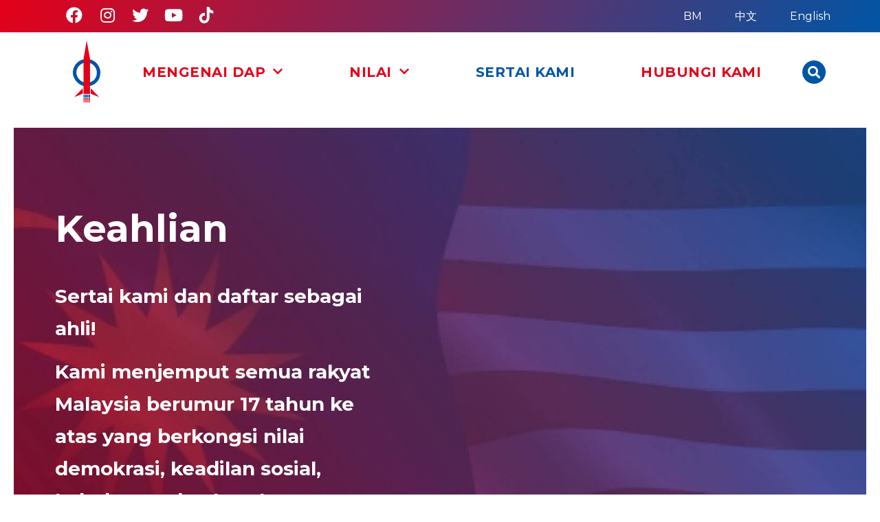

--- FILE ---
content_type: text/html; charset=UTF-8
request_url: https://dapmalaysia.org/sertai-kami/
body_size: 13761
content:
<!DOCTYPE html><html lang="en-US"><head >	<meta charset="UTF-8" />
	<meta name="viewport" content="width=device-width, initial-scale=1" />
	<title>Sertai kami - DAP Malaysia</title>
<meta name="description" content="Keahlian Sertai kami dan daftar sebagai ahli!Kami menjemput semua rakyat Malaysia berumur 17 tahun ke atas yang berkongsi nilai demokrasi, keadilan sosial, kebebasan dan kesaksamaan untuk menjadi ahli rasmi keluarga DAP.Bekerja di cawangan pilihan anda dan anda akan dapat peluang untuk berkhidmat kepada komuniti serta membentuk visi dan hala tuju&hellip;">
<meta name="robots" content="index, follow, max-snippet:-1, max-image-preview:large, max-video-preview:-1">
<link rel="canonical" href="https://dapmalaysia.org/sertai-kami/">
<meta property="og:url" content="https://dapmalaysia.org/sertai-kami/">
<meta property="og:site_name" content="DAP Malaysia">
<meta property="og:locale" content="en_US">
<meta property="og:type" content="article">
<meta property="article:author" content="https://www.facebook.com/DAPMalaysia">
<meta property="article:publisher" content="https://www.facebook.com/DAPMalaysia">
<meta property="og:title" content="Sertai kami - DAP Malaysia">
<meta property="og:description" content="Keahlian Sertai kami dan daftar sebagai ahli!Kami menjemput semua rakyat Malaysia berumur 17 tahun ke atas yang berkongsi nilai demokrasi, keadilan sosial, kebebasan dan kesaksamaan untuk menjadi ahli rasmi keluarga DAP.Bekerja di cawangan pilihan anda dan anda akan dapat peluang untuk berkhidmat kepada komuniti serta membentuk visi dan hala tuju&hellip;">
<meta property="og:image" content="https://dapmalaysia.org/en/wordpress/wp-content/uploads/2022/08/Malaysian-Flag.png">
<meta property="og:image:secure_url" content="https://dapmalaysia.org/en/wordpress/wp-content/uploads/2022/08/Malaysian-Flag.png">
<meta name="twitter:card" content="summary">
<meta name="twitter:site" content="https://twitter.com/dapmalaysia">
<meta name="twitter:creator" content="https://twitter.com/dapmalaysia">
<meta name="twitter:title" content="Sertai kami - DAP Malaysia">
<meta name="twitter:description" content="Keahlian Sertai kami dan daftar sebagai ahli!Kami menjemput semua rakyat Malaysia berumur 17 tahun ke atas yang berkongsi nilai demokrasi, keadilan sosial, kebebasan dan kesaksamaan untuk menjadi ahli rasmi keluarga DAP.Bekerja di cawangan pilihan anda dan anda akan dapat peluang untuk berkhidmat kepada komuniti serta membentuk visi dan hala tuju&hellip;">
<meta name="twitter:image" content="https://dapmalaysia.org/en/wordpress/wp-content/uploads/2022/08/Malaysian-Flag.png">
<link rel="alternate" title="oEmbed (JSON)" type="application/json+oembed" href="https://dapmalaysia.org/wp-json/oembed/1.0/embed?url=https%3A%2F%2Fdapmalaysia.org%2Fsertai-kami%2F" />
<link rel="alternate" title="oEmbed (XML)" type="text/xml+oembed" href="https://dapmalaysia.org/wp-json/oembed/1.0/embed?url=https%3A%2F%2Fdapmalaysia.org%2Fsertai-kami%2F&#038;format=xml" />
<style id='wp-img-auto-sizes-contain-inline-css' type='text/css'>
img:is([sizes=auto i],[sizes^="auto," i]){contain-intrinsic-size:3000px 1500px}
/*# sourceURL=wp-img-auto-sizes-contain-inline-css */
</style>
<link rel='stylesheet' id='jupiterx-child-css' href='https://dapmalaysia.org/wordpress/wp-content/themes/by-380/assets/css/style.css' type='text/css' media='all' />
<style id='classic-theme-styles-inline-css' type='text/css'>
/*! This file is auto-generated */
.wp-block-button__link{color:#fff;background-color:#32373c;border-radius:9999px;box-shadow:none;text-decoration:none;padding:calc(.667em + 2px) calc(1.333em + 2px);font-size:1.125em}.wp-block-file__button{background:#32373c;color:#fff;text-decoration:none}
/*# sourceURL=/wp-includes/css/classic-themes.min.css */
</style>
<link rel='stylesheet' id='jupiterx-css' href='https://dapmalaysia.org/wordpress/wp-content/uploads/jupiterx/compiler/jupiterx/a9b7baa.css' type='text/css' media='all' />
<link rel='stylesheet' id='jupiterx-elements-dynamic-styles-css' href='https://dapmalaysia.org/wordpress/wp-content/uploads/jupiterx/compiler/jupiterx-elements-dynamic-styles/6f5795f.css' type='text/css' media='all' />
<link rel='stylesheet' id='heateor_sss_frontend_css-css' href='https://dapmalaysia.org/wordpress/wp-content/plugins/sassy-social-share/public/css/sassy-social-share-public.css' type='text/css' media='all' />
<style id='heateor_sss_frontend_css-inline-css' type='text/css'>
.heateor_sss_button_instagram span.heateor_sss_svg,a.heateor_sss_instagram span.heateor_sss_svg{background:radial-gradient(circle at 30% 107%,#fdf497 0,#fdf497 5%,#fd5949 45%,#d6249f 60%,#285aeb 90%)}div.heateor_sss_horizontal_sharing a.heateor_sss_button_instagram span{background:transparent!important;}div.heateor_sss_standard_follow_icons_container a.heateor_sss_button_instagram span{background:transparent}.heateor_sss_horizontal_sharing .heateor_sss_svg,.heateor_sss_standard_follow_icons_container .heateor_sss_svg{background-color:transparent!important;background:transparent!important;color:#fff;border-width:0px;border-style:solid;border-color:transparent}.heateor_sss_horizontal_sharing span.heateor_sss_svg:hover,.heateor_sss_standard_follow_icons_container span.heateor_sss_svg:hover{border-color:transparent;}.heateor_sss_vertical_sharing span.heateor_sss_svg,.heateor_sss_floating_follow_icons_container span.heateor_sss_svg{color:#fff;border-width:0px;border-style:solid;border-color:transparent;}.heateor_sss_vertical_sharing span.heateor_sss_svg:hover,.heateor_sss_floating_follow_icons_container span.heateor_sss_svg:hover{border-color:transparent;}@media screen and (max-width:783px) {.heateor_sss_vertical_sharing{display:none!important}}div.heateor_sss_sharing_title{text-align:center}div.heateor_sss_sharing_ul{width:100%;text-align:center;}div.heateor_sss_horizontal_sharing div.heateor_sss_sharing_ul a{float:none!important;display:inline-block;}
/*# sourceURL=heateor_sss_frontend_css-inline-css */
</style>
<link rel='stylesheet' id='jet-elements-css' href='https://dapmalaysia.org/wordpress/wp-content/plugins/jet-elements/assets/css/jet-elements.css' type='text/css' media='all' />
<link rel='stylesheet' id='jet-elements-skin-css' href='https://dapmalaysia.org/wordpress/wp-content/plugins/jet-elements/assets/css/jet-elements-skin.css' type='text/css' media='all' />
<link rel='stylesheet' id='elementor-icons-css' href='https://dapmalaysia.org/wordpress/wp-content/plugins/elementor/assets/lib/eicons/css/elementor-icons.min.css' type='text/css' media='all' />
<link rel='stylesheet' id='elementor-frontend-css' href='https://dapmalaysia.org/wordpress/wp-content/uploads/elementor/css/custom-frontend-lite.min.css' type='text/css' media='all' />
<link rel='stylesheet' id='swiper-css' href='https://dapmalaysia.org/wordpress/wp-content/plugins/elementor/assets/lib/swiper/css/swiper.min.css' type='text/css' media='all' />
<link rel='stylesheet' id='font-awesome-css' href='https://dapmalaysia.org/wordpress/wp-content/plugins/elementor/assets/lib/font-awesome/css/font-awesome.min.css' type='text/css' media='all' />
<link rel='stylesheet' id='jupiterx-core-raven-frontend-css' href='https://dapmalaysia.org/wordpress/wp-content/plugins/jupiterx-core/includes/extensions/raven/assets/css/frontend.min.css' type='text/css' media='all' />
<link rel='stylesheet' id='elementor-post-56708-css' href='https://dapmalaysia.org/wordpress/wp-content/uploads/elementor/css/post-56708.css' type='text/css' media='all' />
<link rel='stylesheet' id='jet-blog-css' href='https://dapmalaysia.org/wordpress/wp-content/plugins/jet-blog/assets/css/jet-blog.css' type='text/css' media='all' />
<link rel='stylesheet' id='flatpickr-css' href='https://dapmalaysia.org/wordpress/wp-content/plugins/elementor/assets/lib/flatpickr/flatpickr.min.css' type='text/css' media='all' />
<link rel='stylesheet' id='elementor-post-92508-css' href='https://dapmalaysia.org/wordpress/wp-content/uploads/elementor/css/post-92508.css' type='text/css' media='all' />
<link rel='stylesheet' id='fluentform-elementor-widget-css' href='https://dapmalaysia.org/wordpress/wp-content/plugins/fluentform/assets/css/fluent-forms-elementor-widget.css' type='text/css' media='all' />
<script type="text/javascript" src="https://dapmalaysia.org/wordpress/wp-includes/js/jquery/jquery.min.js" id="jquery-core-js"></script>
<script type="text/javascript" src="https://dapmalaysia.org/wordpress/wp-content/themes/jupiterx/lib/admin/assets/lib/webfont/webfont.min.js" id="jupiterx-webfont-js"></script>
<script type="text/javascript" id="jupiterx-webfont-js-after">
/* <![CDATA[ */
WebFont.load({
				google: {
					families: ['Montserrat:100,200,300,400,500,600,700,800,900,100italic,200italic,300italic,400italic,500italic,600italic,700italic,800italic,900italic']
				}
			});
//# sourceURL=jupiterx-webfont-js-after
/* ]]> */
</script>
<script type="text/javascript" src="https://dapmalaysia.org/wordpress/wp-content/themes/jupiterx/lib/assets/dist/js/utils.min.js" id="jupiterx-utils-js"></script>
<link rel="https://api.w.org/" href="https://dapmalaysia.org/wp-json/" /><link rel="alternate" title="JSON" type="application/json" href="https://dapmalaysia.org/wp-json/wp/v2/pages/92508" /><meta name="generator" content="Elementor 3.18.3; features: e_dom_optimization, e_optimized_assets_loading, e_optimized_css_loading, additional_custom_breakpoints, block_editor_assets_optimize, e_image_loading_optimization; settings: css_print_method-external, google_font-enabled, font_display-auto">
<meta name="generator" content="Powered by Slider Revolution 6.6.7 - responsive, Mobile-Friendly Slider Plugin for WordPress with comfortable drag and drop interface." />
<link rel="icon" href="https://dapmalaysia.org/wordpress/wp-content/uploads/2022/12/DAP-favicon.png" sizes="32x32" />
<link rel="icon" href="https://dapmalaysia.org/wordpress/wp-content/uploads/2022/12/DAP-favicon.png" sizes="192x192" />
<link rel="apple-touch-icon" href="https://dapmalaysia.org/wordpress/wp-content/uploads/2022/12/DAP-favicon.png" />
<meta name="msapplication-TileImage" content="https://dapmalaysia.org/wordpress/wp-content/uploads/2022/12/DAP-favicon.png" />
<script>function setREVStartSize(e){
			//window.requestAnimationFrame(function() {
				window.RSIW = window.RSIW===undefined ? window.innerWidth : window.RSIW;
				window.RSIH = window.RSIH===undefined ? window.innerHeight : window.RSIH;
				try {
					var pw = document.getElementById(e.c).parentNode.offsetWidth,
						newh;
					pw = pw===0 || isNaN(pw) || (e.l=="fullwidth" || e.layout=="fullwidth") ? window.RSIW : pw;
					e.tabw = e.tabw===undefined ? 0 : parseInt(e.tabw);
					e.thumbw = e.thumbw===undefined ? 0 : parseInt(e.thumbw);
					e.tabh = e.tabh===undefined ? 0 : parseInt(e.tabh);
					e.thumbh = e.thumbh===undefined ? 0 : parseInt(e.thumbh);
					e.tabhide = e.tabhide===undefined ? 0 : parseInt(e.tabhide);
					e.thumbhide = e.thumbhide===undefined ? 0 : parseInt(e.thumbhide);
					e.mh = e.mh===undefined || e.mh=="" || e.mh==="auto" ? 0 : parseInt(e.mh,0);
					if(e.layout==="fullscreen" || e.l==="fullscreen")
						newh = Math.max(e.mh,window.RSIH);
					else{
						e.gw = Array.isArray(e.gw) ? e.gw : [e.gw];
						for (var i in e.rl) if (e.gw[i]===undefined || e.gw[i]===0) e.gw[i] = e.gw[i-1];
						e.gh = e.el===undefined || e.el==="" || (Array.isArray(e.el) && e.el.length==0)? e.gh : e.el;
						e.gh = Array.isArray(e.gh) ? e.gh : [e.gh];
						for (var i in e.rl) if (e.gh[i]===undefined || e.gh[i]===0) e.gh[i] = e.gh[i-1];
											
						var nl = new Array(e.rl.length),
							ix = 0,
							sl;
						e.tabw = e.tabhide>=pw ? 0 : e.tabw;
						e.thumbw = e.thumbhide>=pw ? 0 : e.thumbw;
						e.tabh = e.tabhide>=pw ? 0 : e.tabh;
						e.thumbh = e.thumbhide>=pw ? 0 : e.thumbh;
						for (var i in e.rl) nl[i] = e.rl[i]<window.RSIW ? 0 : e.rl[i];
						sl = nl[0];
						for (var i in nl) if (sl>nl[i] && nl[i]>0) { sl = nl[i]; ix=i;}
						var m = pw>(e.gw[ix]+e.tabw+e.thumbw) ? 1 : (pw-(e.tabw+e.thumbw)) / (e.gw[ix]);
						newh =  (e.gh[ix] * m) + (e.tabh + e.thumbh);
					}
					var el = document.getElementById(e.c);
					if (el!==null && el) el.style.height = newh+"px";
					el = document.getElementById(e.c+"_wrapper");
					if (el!==null && el) {
						el.style.height = newh+"px";
						el.style.display = "block";
					}
				} catch(e){
					console.log("Failure at Presize of Slider:" + e)
				}
			//});
		  };</script>
		<style type="text/css" id="wp-custom-css">
			section.elementor-element-247d6ffa {
	background-color: #fff;
}		</style>
		<style id='global-styles-inline-css' type='text/css'>
:root{--wp--preset--aspect-ratio--square: 1;--wp--preset--aspect-ratio--4-3: 4/3;--wp--preset--aspect-ratio--3-4: 3/4;--wp--preset--aspect-ratio--3-2: 3/2;--wp--preset--aspect-ratio--2-3: 2/3;--wp--preset--aspect-ratio--16-9: 16/9;--wp--preset--aspect-ratio--9-16: 9/16;--wp--preset--color--black: #000000;--wp--preset--color--cyan-bluish-gray: #abb8c3;--wp--preset--color--white: #ffffff;--wp--preset--color--pale-pink: #f78da7;--wp--preset--color--vivid-red: #cf2e2e;--wp--preset--color--luminous-vivid-orange: #ff6900;--wp--preset--color--luminous-vivid-amber: #fcb900;--wp--preset--color--light-green-cyan: #7bdcb5;--wp--preset--color--vivid-green-cyan: #00d084;--wp--preset--color--pale-cyan-blue: #8ed1fc;--wp--preset--color--vivid-cyan-blue: #0693e3;--wp--preset--color--vivid-purple: #9b51e0;--wp--preset--gradient--vivid-cyan-blue-to-vivid-purple: linear-gradient(135deg,rgb(6,147,227) 0%,rgb(155,81,224) 100%);--wp--preset--gradient--light-green-cyan-to-vivid-green-cyan: linear-gradient(135deg,rgb(122,220,180) 0%,rgb(0,208,130) 100%);--wp--preset--gradient--luminous-vivid-amber-to-luminous-vivid-orange: linear-gradient(135deg,rgb(252,185,0) 0%,rgb(255,105,0) 100%);--wp--preset--gradient--luminous-vivid-orange-to-vivid-red: linear-gradient(135deg,rgb(255,105,0) 0%,rgb(207,46,46) 100%);--wp--preset--gradient--very-light-gray-to-cyan-bluish-gray: linear-gradient(135deg,rgb(238,238,238) 0%,rgb(169,184,195) 100%);--wp--preset--gradient--cool-to-warm-spectrum: linear-gradient(135deg,rgb(74,234,220) 0%,rgb(151,120,209) 20%,rgb(207,42,186) 40%,rgb(238,44,130) 60%,rgb(251,105,98) 80%,rgb(254,248,76) 100%);--wp--preset--gradient--blush-light-purple: linear-gradient(135deg,rgb(255,206,236) 0%,rgb(152,150,240) 100%);--wp--preset--gradient--blush-bordeaux: linear-gradient(135deg,rgb(254,205,165) 0%,rgb(254,45,45) 50%,rgb(107,0,62) 100%);--wp--preset--gradient--luminous-dusk: linear-gradient(135deg,rgb(255,203,112) 0%,rgb(199,81,192) 50%,rgb(65,88,208) 100%);--wp--preset--gradient--pale-ocean: linear-gradient(135deg,rgb(255,245,203) 0%,rgb(182,227,212) 50%,rgb(51,167,181) 100%);--wp--preset--gradient--electric-grass: linear-gradient(135deg,rgb(202,248,128) 0%,rgb(113,206,126) 100%);--wp--preset--gradient--midnight: linear-gradient(135deg,rgb(2,3,129) 0%,rgb(40,116,252) 100%);--wp--preset--font-size--small: 13px;--wp--preset--font-size--medium: 20px;--wp--preset--font-size--large: 36px;--wp--preset--font-size--x-large: 42px;--wp--preset--spacing--20: 0.44rem;--wp--preset--spacing--30: 0.67rem;--wp--preset--spacing--40: 1rem;--wp--preset--spacing--50: 1.5rem;--wp--preset--spacing--60: 2.25rem;--wp--preset--spacing--70: 3.38rem;--wp--preset--spacing--80: 5.06rem;--wp--preset--shadow--natural: 6px 6px 9px rgba(0, 0, 0, 0.2);--wp--preset--shadow--deep: 12px 12px 50px rgba(0, 0, 0, 0.4);--wp--preset--shadow--sharp: 6px 6px 0px rgba(0, 0, 0, 0.2);--wp--preset--shadow--outlined: 6px 6px 0px -3px rgb(255, 255, 255), 6px 6px rgb(0, 0, 0);--wp--preset--shadow--crisp: 6px 6px 0px rgb(0, 0, 0);}:where(.is-layout-flex){gap: 0.5em;}:where(.is-layout-grid){gap: 0.5em;}body .is-layout-flex{display: flex;}.is-layout-flex{flex-wrap: wrap;align-items: center;}.is-layout-flex > :is(*, div){margin: 0;}body .is-layout-grid{display: grid;}.is-layout-grid > :is(*, div){margin: 0;}:where(.wp-block-columns.is-layout-flex){gap: 2em;}:where(.wp-block-columns.is-layout-grid){gap: 2em;}:where(.wp-block-post-template.is-layout-flex){gap: 1.25em;}:where(.wp-block-post-template.is-layout-grid){gap: 1.25em;}.has-black-color{color: var(--wp--preset--color--black) !important;}.has-cyan-bluish-gray-color{color: var(--wp--preset--color--cyan-bluish-gray) !important;}.has-white-color{color: var(--wp--preset--color--white) !important;}.has-pale-pink-color{color: var(--wp--preset--color--pale-pink) !important;}.has-vivid-red-color{color: var(--wp--preset--color--vivid-red) !important;}.has-luminous-vivid-orange-color{color: var(--wp--preset--color--luminous-vivid-orange) !important;}.has-luminous-vivid-amber-color{color: var(--wp--preset--color--luminous-vivid-amber) !important;}.has-light-green-cyan-color{color: var(--wp--preset--color--light-green-cyan) !important;}.has-vivid-green-cyan-color{color: var(--wp--preset--color--vivid-green-cyan) !important;}.has-pale-cyan-blue-color{color: var(--wp--preset--color--pale-cyan-blue) !important;}.has-vivid-cyan-blue-color{color: var(--wp--preset--color--vivid-cyan-blue) !important;}.has-vivid-purple-color{color: var(--wp--preset--color--vivid-purple) !important;}.has-black-background-color{background-color: var(--wp--preset--color--black) !important;}.has-cyan-bluish-gray-background-color{background-color: var(--wp--preset--color--cyan-bluish-gray) !important;}.has-white-background-color{background-color: var(--wp--preset--color--white) !important;}.has-pale-pink-background-color{background-color: var(--wp--preset--color--pale-pink) !important;}.has-vivid-red-background-color{background-color: var(--wp--preset--color--vivid-red) !important;}.has-luminous-vivid-orange-background-color{background-color: var(--wp--preset--color--luminous-vivid-orange) !important;}.has-luminous-vivid-amber-background-color{background-color: var(--wp--preset--color--luminous-vivid-amber) !important;}.has-light-green-cyan-background-color{background-color: var(--wp--preset--color--light-green-cyan) !important;}.has-vivid-green-cyan-background-color{background-color: var(--wp--preset--color--vivid-green-cyan) !important;}.has-pale-cyan-blue-background-color{background-color: var(--wp--preset--color--pale-cyan-blue) !important;}.has-vivid-cyan-blue-background-color{background-color: var(--wp--preset--color--vivid-cyan-blue) !important;}.has-vivid-purple-background-color{background-color: var(--wp--preset--color--vivid-purple) !important;}.has-black-border-color{border-color: var(--wp--preset--color--black) !important;}.has-cyan-bluish-gray-border-color{border-color: var(--wp--preset--color--cyan-bluish-gray) !important;}.has-white-border-color{border-color: var(--wp--preset--color--white) !important;}.has-pale-pink-border-color{border-color: var(--wp--preset--color--pale-pink) !important;}.has-vivid-red-border-color{border-color: var(--wp--preset--color--vivid-red) !important;}.has-luminous-vivid-orange-border-color{border-color: var(--wp--preset--color--luminous-vivid-orange) !important;}.has-luminous-vivid-amber-border-color{border-color: var(--wp--preset--color--luminous-vivid-amber) !important;}.has-light-green-cyan-border-color{border-color: var(--wp--preset--color--light-green-cyan) !important;}.has-vivid-green-cyan-border-color{border-color: var(--wp--preset--color--vivid-green-cyan) !important;}.has-pale-cyan-blue-border-color{border-color: var(--wp--preset--color--pale-cyan-blue) !important;}.has-vivid-cyan-blue-border-color{border-color: var(--wp--preset--color--vivid-cyan-blue) !important;}.has-vivid-purple-border-color{border-color: var(--wp--preset--color--vivid-purple) !important;}.has-vivid-cyan-blue-to-vivid-purple-gradient-background{background: var(--wp--preset--gradient--vivid-cyan-blue-to-vivid-purple) !important;}.has-light-green-cyan-to-vivid-green-cyan-gradient-background{background: var(--wp--preset--gradient--light-green-cyan-to-vivid-green-cyan) !important;}.has-luminous-vivid-amber-to-luminous-vivid-orange-gradient-background{background: var(--wp--preset--gradient--luminous-vivid-amber-to-luminous-vivid-orange) !important;}.has-luminous-vivid-orange-to-vivid-red-gradient-background{background: var(--wp--preset--gradient--luminous-vivid-orange-to-vivid-red) !important;}.has-very-light-gray-to-cyan-bluish-gray-gradient-background{background: var(--wp--preset--gradient--very-light-gray-to-cyan-bluish-gray) !important;}.has-cool-to-warm-spectrum-gradient-background{background: var(--wp--preset--gradient--cool-to-warm-spectrum) !important;}.has-blush-light-purple-gradient-background{background: var(--wp--preset--gradient--blush-light-purple) !important;}.has-blush-bordeaux-gradient-background{background: var(--wp--preset--gradient--blush-bordeaux) !important;}.has-luminous-dusk-gradient-background{background: var(--wp--preset--gradient--luminous-dusk) !important;}.has-pale-ocean-gradient-background{background: var(--wp--preset--gradient--pale-ocean) !important;}.has-electric-grass-gradient-background{background: var(--wp--preset--gradient--electric-grass) !important;}.has-midnight-gradient-background{background: var(--wp--preset--gradient--midnight) !important;}.has-small-font-size{font-size: var(--wp--preset--font-size--small) !important;}.has-medium-font-size{font-size: var(--wp--preset--font-size--medium) !important;}.has-large-font-size{font-size: var(--wp--preset--font-size--large) !important;}.has-x-large-font-size{font-size: var(--wp--preset--font-size--x-large) !important;}
/*# sourceURL=global-styles-inline-css */
</style>
<link rel='stylesheet' id='elementor-post-56752-css' href='https://dapmalaysia.org/wordpress/wp-content/uploads/elementor/css/post-56752.css' type='text/css' media='all' />
<link rel='stylesheet' id='elementor-post-56764-css' href='https://dapmalaysia.org/wordpress/wp-content/uploads/elementor/css/post-56764.css' type='text/css' media='all' />
<link rel='stylesheet' id='elementor-icons-shared-0-css' href='https://dapmalaysia.org/wordpress/wp-content/plugins/elementor/assets/lib/font-awesome/css/fontawesome.min.css' type='text/css' media='all' />
<link rel='stylesheet' id='elementor-icons-fa-brands-css' href='https://dapmalaysia.org/wordpress/wp-content/plugins/elementor/assets/lib/font-awesome/css/brands.min.css' type='text/css' media='all' />
<link rel='stylesheet' id='elementor-icons-fa-solid-css' href='https://dapmalaysia.org/wordpress/wp-content/plugins/elementor/assets/lib/font-awesome/css/solid.min.css' type='text/css' media='all' />
<link rel='stylesheet' id='rs-plugin-settings-css' href='https://dapmalaysia.org/wordpress/wp-content/plugins/revslider/public/assets/css/rs6.css' type='text/css' media='all' />
<style id='rs-plugin-settings-inline-css' type='text/css'>
#rs-demo-id {}
/*# sourceURL=rs-plugin-settings-inline-css */
</style>
</head><body class="wp-singular page-template-default page page-id-92508 wp-theme-jupiterx wp-child-theme-by-380 no-js elementor-default elementor-kit-56708 elementor-page elementor-page-92508 jupiterx-header-sticky jupiterx-header-tablet-behavior-off jupiterx-header-mobile-behavior-off" itemscope="itemscope" itemtype="http://schema.org/WebPage"><a class="jupiterx-a11y jupiterx-a11y-skip-navigation-link" href="#jupiterx-main">Skip to content</a><div class="jupiterx-site"><header class="jupiterx-header" data-jupiterx-settings="{&quot;breakpoint&quot;:&quot;767.98&quot;,&quot;template&quot;:&quot;2362&quot;,&quot;stickyTemplate&quot;:&quot;46985&quot;,&quot;behavior&quot;:&quot;sticky&quot;,&quot;offset&quot;:&quot;60&quot;}" role="banner" itemscope="itemscope" itemtype="http://schema.org/WPHeader">		<div data-elementor-type="header" data-elementor-id="56752" class="elementor elementor-56752">
									<section class="elementor-section elementor-top-section elementor-element elementor-element-39fab22 elementor-section-boxed elementor-section-height-default elementor-section-height-default" data-id="39fab22" data-element_type="section" data-settings="{&quot;background_background&quot;:&quot;gradient&quot;}">
						<div class="elementor-container elementor-column-gap-no">
					<div class="elementor-column elementor-col-50 elementor-top-column elementor-element elementor-element-75b17f9f elementor-hidden-mobile" data-id="75b17f9f" data-element_type="column">
			<div class="elementor-widget-wrap elementor-element-populated">
								<div class="elementor-element elementor-element-5251d0a9 e-grid-align-left elementor-shape-rounded elementor-grid-0 elementor-widget elementor-widget-social-icons" data-id="5251d0a9" data-element_type="widget" data-widget_type="social-icons.default">
				<div class="elementor-widget-container">
			<style>/*! elementor - v3.18.0 - 20-12-2023 */
.elementor-widget-social-icons.elementor-grid-0 .elementor-widget-container,.elementor-widget-social-icons.elementor-grid-mobile-0 .elementor-widget-container,.elementor-widget-social-icons.elementor-grid-tablet-0 .elementor-widget-container{line-height:1;font-size:0}.elementor-widget-social-icons:not(.elementor-grid-0):not(.elementor-grid-tablet-0):not(.elementor-grid-mobile-0) .elementor-grid{display:inline-grid}.elementor-widget-social-icons .elementor-grid{grid-column-gap:var(--grid-column-gap,5px);grid-row-gap:var(--grid-row-gap,5px);grid-template-columns:var(--grid-template-columns);justify-content:var(--justify-content,center);justify-items:var(--justify-content,center)}.elementor-icon.elementor-social-icon{font-size:var(--icon-size,25px);line-height:var(--icon-size,25px);width:calc(var(--icon-size, 25px) + 2 * var(--icon-padding, .5em));height:calc(var(--icon-size, 25px) + 2 * var(--icon-padding, .5em))}.elementor-social-icon{--e-social-icon-icon-color:#fff;display:inline-flex;background-color:#69727d;align-items:center;justify-content:center;text-align:center;cursor:pointer}.elementor-social-icon i{color:var(--e-social-icon-icon-color)}.elementor-social-icon svg{fill:var(--e-social-icon-icon-color)}.elementor-social-icon:last-child{margin:0}.elementor-social-icon:hover{opacity:.9;color:#fff}.elementor-social-icon-android{background-color:#a4c639}.elementor-social-icon-apple{background-color:#999}.elementor-social-icon-behance{background-color:#1769ff}.elementor-social-icon-bitbucket{background-color:#205081}.elementor-social-icon-codepen{background-color:#000}.elementor-social-icon-delicious{background-color:#39f}.elementor-social-icon-deviantart{background-color:#05cc47}.elementor-social-icon-digg{background-color:#005be2}.elementor-social-icon-dribbble{background-color:#ea4c89}.elementor-social-icon-elementor{background-color:#d30c5c}.elementor-social-icon-envelope{background-color:#ea4335}.elementor-social-icon-facebook,.elementor-social-icon-facebook-f{background-color:#3b5998}.elementor-social-icon-flickr{background-color:#0063dc}.elementor-social-icon-foursquare{background-color:#2d5be3}.elementor-social-icon-free-code-camp,.elementor-social-icon-freecodecamp{background-color:#006400}.elementor-social-icon-github{background-color:#333}.elementor-social-icon-gitlab{background-color:#e24329}.elementor-social-icon-globe{background-color:#69727d}.elementor-social-icon-google-plus,.elementor-social-icon-google-plus-g{background-color:#dd4b39}.elementor-social-icon-houzz{background-color:#7ac142}.elementor-social-icon-instagram{background-color:#262626}.elementor-social-icon-jsfiddle{background-color:#487aa2}.elementor-social-icon-link{background-color:#818a91}.elementor-social-icon-linkedin,.elementor-social-icon-linkedin-in{background-color:#0077b5}.elementor-social-icon-medium{background-color:#00ab6b}.elementor-social-icon-meetup{background-color:#ec1c40}.elementor-social-icon-mixcloud{background-color:#273a4b}.elementor-social-icon-odnoklassniki{background-color:#f4731c}.elementor-social-icon-pinterest{background-color:#bd081c}.elementor-social-icon-product-hunt{background-color:#da552f}.elementor-social-icon-reddit{background-color:#ff4500}.elementor-social-icon-rss{background-color:#f26522}.elementor-social-icon-shopping-cart{background-color:#4caf50}.elementor-social-icon-skype{background-color:#00aff0}.elementor-social-icon-slideshare{background-color:#0077b5}.elementor-social-icon-snapchat{background-color:#fffc00}.elementor-social-icon-soundcloud{background-color:#f80}.elementor-social-icon-spotify{background-color:#2ebd59}.elementor-social-icon-stack-overflow{background-color:#fe7a15}.elementor-social-icon-steam{background-color:#00adee}.elementor-social-icon-stumbleupon{background-color:#eb4924}.elementor-social-icon-telegram{background-color:#2ca5e0}.elementor-social-icon-thumb-tack{background-color:#1aa1d8}.elementor-social-icon-tripadvisor{background-color:#589442}.elementor-social-icon-tumblr{background-color:#35465c}.elementor-social-icon-twitch{background-color:#6441a5}.elementor-social-icon-twitter{background-color:#1da1f2}.elementor-social-icon-viber{background-color:#665cac}.elementor-social-icon-vimeo{background-color:#1ab7ea}.elementor-social-icon-vk{background-color:#45668e}.elementor-social-icon-weibo{background-color:#dd2430}.elementor-social-icon-weixin{background-color:#31a918}.elementor-social-icon-whatsapp{background-color:#25d366}.elementor-social-icon-wordpress{background-color:#21759b}.elementor-social-icon-xing{background-color:#026466}.elementor-social-icon-yelp{background-color:#af0606}.elementor-social-icon-youtube{background-color:#cd201f}.elementor-social-icon-500px{background-color:#0099e5}.elementor-shape-rounded .elementor-icon.elementor-social-icon{border-radius:10%}.elementor-shape-circle .elementor-icon.elementor-social-icon{border-radius:50%}</style>		<div class="elementor-social-icons-wrapper elementor-grid">
							<span class="elementor-grid-item">
					<a class="elementor-icon elementor-social-icon elementor-social-icon-facebook elementor-repeater-item-53e0126" href="https://www.facebook.com/DAPMalaysia" target="_blank">
						<span class="elementor-screen-only">Facebook</span>
						<i class="fab fa-facebook"></i>					</a>
				</span>
							<span class="elementor-grid-item">
					<a class="elementor-icon elementor-social-icon elementor-social-icon-instagram elementor-repeater-item-90ceb46" href="https://www.instagram.com/dapmalaysia" target="_blank">
						<span class="elementor-screen-only">Instagram</span>
						<i class="fab fa-instagram"></i>					</a>
				</span>
							<span class="elementor-grid-item">
					<a class="elementor-icon elementor-social-icon elementor-social-icon-twitter elementor-repeater-item-44776e8" href="https://twitter.com/dapmalaysia" target="_blank">
						<span class="elementor-screen-only">Twitter</span>
						<i class="fab fa-twitter"></i>					</a>
				</span>
							<span class="elementor-grid-item">
					<a class="elementor-icon elementor-social-icon elementor-social-icon-youtube elementor-repeater-item-3fce6ff" href="https://www.youtube.com/c/UbahTV" target="_blank">
						<span class="elementor-screen-only">Youtube</span>
						<i class="fab fa-youtube"></i>					</a>
				</span>
							<span class="elementor-grid-item">
					<a class="elementor-icon elementor-social-icon elementor-social-icon- elementor-repeater-item-3fa2e3d" href="https://www.tiktok.com/@dap_tikthetok" target="_blank">
						<span class="elementor-screen-only"></span>
						<svg xmlns="http://www.w3.org/2000/svg" viewBox="0 0 2859 3333" fill-rule="evenodd" clip-rule="evenodd"><path d="M2081 0c55 473 319 755 778 785v532c-266 26-499-61-770-225v995c0 1264-1378 1659-1932 753-356-583-138-1606 1004-1647v561c-87 14-180 36-265 65-254 86-398 247-358 531 77 544 1075 705 992-358V1h551z"></path></svg>					</a>
				</span>
					</div>
				</div>
				</div>
					</div>
		</div>
				<div class="elementor-column elementor-col-50 elementor-top-column elementor-element elementor-element-1d1ecc57" data-id="1d1ecc57" data-element_type="column">
			<div class="elementor-widget-wrap elementor-element-populated">
								<div class="elementor-element elementor-element-5169f23a elementor-icon-list--layout-inline elementor-align-right elementor-list-item-link-full_width elementor-widget elementor-widget-icon-list" data-id="5169f23a" data-element_type="widget" data-widget_type="icon-list.default">
				<div class="elementor-widget-container">
			<link rel="stylesheet" href="https://dapmalaysia.org/en/wordpress/wp-content/uploads/elementor/css/custom-widget-icon-list.min.css?ver=1706685198">		<ul class="elementor-icon-list-items elementor-inline-items">
							<li class="elementor-icon-list-item elementor-inline-item">
											<a href="https://dapmalaysia.org/" target="_blank">

											<span class="elementor-icon-list-text">BM</span>
											</a>
									</li>
								<li class="elementor-icon-list-item elementor-inline-item">
											<a href="https://dapmalaysia.org/cn/" target="_blank">

											<span class="elementor-icon-list-text">中文 </span>
											</a>
									</li>
								<li class="elementor-icon-list-item elementor-inline-item">
											<a href="https://dapmalaysia.org/en/" target="_blank">

											<span class="elementor-icon-list-text">English</span>
											</a>
									</li>
						</ul>
				</div>
				</div>
					</div>
		</div>
							</div>
		</section>
				<section class="elementor-section elementor-top-section elementor-element elementor-element-53ee7453 elementor-section-content-middle elementor-section-boxed elementor-section-height-default elementor-section-height-default" data-id="53ee7453" data-element_type="section" data-settings="{&quot;background_background&quot;:&quot;classic&quot;}">
						<div class="elementor-container elementor-column-gap-no">
					<div class="elementor-column elementor-col-33 elementor-top-column elementor-element elementor-element-3478ea4d" data-id="3478ea4d" data-element_type="column">
			<div class="elementor-widget-wrap elementor-element-populated">
								<div class="elementor-element elementor-element-2b92e670 elementor-widget elementor-widget-image" data-id="2b92e670" data-element_type="widget" data-widget_type="image.default">
				<div class="elementor-widget-container">
			<style>/*! elementor - v3.18.0 - 20-12-2023 */
.elementor-widget-image{text-align:center}.elementor-widget-image a{display:inline-block}.elementor-widget-image a img[src$=".svg"]{width:48px}.elementor-widget-image img{vertical-align:middle;display:inline-block}</style>													<a href="https://dapmalaysia.org/">
							<img fetchpriority="high" width="198" height="453" src="https://dapmalaysia.org/wordpress/wp-content/uploads/2022/12/DAP-logo.svg" class="attachment-large size-large wp-image-56751" alt="" />								</a>
															</div>
				</div>
					</div>
		</div>
				<div class="elementor-column elementor-col-33 elementor-top-column elementor-element elementor-element-6333995" data-id="6333995" data-element_type="column">
			<div class="elementor-widget-wrap elementor-element-populated">
								<div class="elementor-element elementor-element-52cc26c4 raven-breakpoint-tablet raven-nav-menu-align-left raven-mobile-nav-menu-align-left elementor-widget elementor-widget-raven-nav-menu" data-id="52cc26c4" data-element_type="widget" data-settings="{&quot;mobile_layout&quot;:&quot;side&quot;,&quot;side_menu_effect&quot;:&quot;push&quot;,&quot;side_menu_alignment&quot;:&quot;right&quot;,&quot;submenu_space_between&quot;:{&quot;unit&quot;:&quot;px&quot;,&quot;size&quot;:8,&quot;sizes&quot;:[]},&quot;submenu_icon&quot;:&quot;&lt;svg 0=\&quot;fas fa-chevron-down\&quot; class=\&quot;e-font-icon-svg e-fas-chevron-down\&quot;&gt;&lt;use xlink:href=\&quot;#fas-chevron-down\&quot;&gt;&lt;&lt;symbol id=\&quot;fas-chevron-down\&quot; viewBox=\&quot;0 0 448 512\&quot;&gt;&lt;path d=\&quot;M207.029 381.476L12.686 187.132c-9.373-9.373-9.373-24.569 0-33.941l22.667-22.667c9.357-9.357 24.522-9.375 33.901-.04L224 284.505l154.745-154.021c9.379-9.335 24.544-9.317 33.901.04l22.667 22.667c9.373 9.373 9.373 24.569 0 33.941L240.971 381.476c-9.373 9.372-24.569 9.372-33.942 0z\&quot;&gt;&lt;\/path&gt;&lt;\/symbol&gt;\/sue&gt;&lt;\/svg&gt;&quot;,&quot;submenu_opening_position&quot;:&quot;bottom&quot;}" data-widget_type="raven-nav-menu.default">
				<div class="elementor-widget-container">
					<nav class="raven-nav-menu-main raven-nav-menu-horizontal raven-nav-menu-tablet- raven-nav-menu-mobile- raven-nav-icons-hidden-tablet raven-nav-icons-hidden-mobile">
			<ul id="menu-52cc26c4" class="raven-nav-menu"><li class="menu-item menu-item-type-post_type menu-item-object-page menu-item-has-children menu-item-92699"><a href="https://dapmalaysia.org/mengenai-dap/" class="raven-menu-item raven-link-item ">Mengenai DAP</a>
<ul class="0 sub-menu raven-submenu">
	<li class="menu-item menu-item-type-post_type menu-item-object-page menu-item-92700"><a href="https://dapmalaysia.org/pimpinan/" class="raven-submenu-item raven-link-item ">Pimpinan</a></li>
	<li class="menu-item menu-item-type-post_type menu-item-object-page menu-item-92701"><a href="https://dapmalaysia.org/wakil-kami/" class="raven-submenu-item raven-link-item ">Wakil Kami</a></li>
	<li class="menu-item menu-item-type-custom menu-item-object-custom menu-item-92703"><a href="https://dapmalaysia.org/mengenai-dap/#party-symbol" class="raven-submenu-item raven-link-item ">Simbol Parti</a></li>
	<li class="menu-item menu-item-type-custom menu-item-object-custom menu-item-92704"><a href="https://dapmalaysia.org/mengenai-dap/#ojectives" class="raven-submenu-item raven-link-item ">Objektif</a></li>
	<li class="menu-item menu-item-type-custom menu-item-object-custom menu-item-92705"><a href="https://dapmalaysia.org/mengenai-dap/#history" class="raven-submenu-item raven-link-item ">Sejarah</a></li>
	<li class="menu-item menu-item-type-custom menu-item-object-custom menu-item-92706"><a href="https://dapmalaysia.org/mengenai-dap/#dap-groups" class="raven-submenu-item raven-link-item ">Sayap DAP</a></li>
	<li class="menu-item menu-item-type-custom menu-item-object-custom menu-item-92707"><a href="https://dapmalaysia.org/mengenai-dap/#international-solidarity" class="raven-submenu-item raven-link-item ">Solidariti Antarabangsa</a></li>
	<li class="menu-item menu-item-type-custom menu-item-object-custom menu-item-92708"><a href="https://dapmalaysia.org/mengenai-dap/#party-constitution" class="raven-submenu-item raven-link-item ">Perlembagaan Parti</a></li>
</ul>
</li>
<li class="menu-item menu-item-type-post_type menu-item-object-page menu-item-has-children menu-item-92709"><a href="https://dapmalaysia.org/nilai-kami/" class="raven-menu-item raven-link-item ">Nilai</a>
<ul class="0 sub-menu raven-submenu">
	<li class="menu-item menu-item-type-post_type menu-item-object-page menu-item-92713"><a href="https://dapmalaysia.org/demokrasi/" class="raven-submenu-item raven-link-item ">Demokrasi</a></li>
	<li class="menu-item menu-item-type-post_type menu-item-object-page menu-item-92711"><a href="https://dapmalaysia.org/tadbir-urus-yang-baik/" class="raven-submenu-item raven-link-item ">Tadbir urus yang baik</a></li>
	<li class="menu-item menu-item-type-post_type menu-item-object-page menu-item-92710"><a href="https://dapmalaysia.org/hak-asasi-manusia/" class="raven-submenu-item raven-link-item ">Hak asasi manusia</a></li>
	<li class="menu-item menu-item-type-post_type menu-item-object-page menu-item-92712"><a href="https://dapmalaysia.org/kepelbagaian-budaya-bangsa/" class="raven-submenu-item raven-link-item ">Kepelbagaian budaya &#038; bangsa</a></li>
</ul>
</li>
<li class="menu-item menu-item-type-post_type menu-item-object-page current-menu-item page_item page-item-92508 current_page_item menu-item-92714"><a href="https://dapmalaysia.org/sertai-kami/" aria-current="page" class="raven-menu-item raven-link-item  raven-menu-item-active">Sertai kami</a></li>
<li class="menu-item menu-item-type-post_type menu-item-object-page menu-item-96189"><a href="https://dapmalaysia.org/hubungi-kami/" class="raven-menu-item raven-link-item ">Hubungi Kami</a></li>
</ul>		</nav>

		<div class="raven-nav-menu-toggle">

						<div class="raven-nav-menu-toggle-button ">
								<span class="fa fa-bars"></span>
								</div>

		</div>
		<nav class="raven-nav-icons-hidden-tablet raven-nav-icons-hidden-mobile raven-nav-menu-mobile raven-nav-menu-side">
										<div class="raven-nav-menu-close-button">
					<span class="raven-nav-menu-close-icon">&times;</span>
				</div>
						<div class="raven-container">
				<ul id="menu-mobile-52cc26c4" class="raven-nav-menu"><li class="menu-item menu-item-type-post_type menu-item-object-page menu-item-has-children menu-item-92699"><a href="https://dapmalaysia.org/mengenai-dap/" class="raven-menu-item raven-link-item ">Mengenai DAP</a>
<ul class="0 sub-menu raven-submenu">
	<li class="menu-item menu-item-type-post_type menu-item-object-page menu-item-92700"><a href="https://dapmalaysia.org/pimpinan/" class="raven-submenu-item raven-link-item ">Pimpinan</a></li>
	<li class="menu-item menu-item-type-post_type menu-item-object-page menu-item-92701"><a href="https://dapmalaysia.org/wakil-kami/" class="raven-submenu-item raven-link-item ">Wakil Kami</a></li>
	<li class="menu-item menu-item-type-custom menu-item-object-custom menu-item-92703"><a href="https://dapmalaysia.org/mengenai-dap/#party-symbol" class="raven-submenu-item raven-link-item ">Simbol Parti</a></li>
	<li class="menu-item menu-item-type-custom menu-item-object-custom menu-item-92704"><a href="https://dapmalaysia.org/mengenai-dap/#ojectives" class="raven-submenu-item raven-link-item ">Objektif</a></li>
	<li class="menu-item menu-item-type-custom menu-item-object-custom menu-item-92705"><a href="https://dapmalaysia.org/mengenai-dap/#history" class="raven-submenu-item raven-link-item ">Sejarah</a></li>
	<li class="menu-item menu-item-type-custom menu-item-object-custom menu-item-92706"><a href="https://dapmalaysia.org/mengenai-dap/#dap-groups" class="raven-submenu-item raven-link-item ">Sayap DAP</a></li>
	<li class="menu-item menu-item-type-custom menu-item-object-custom menu-item-92707"><a href="https://dapmalaysia.org/mengenai-dap/#international-solidarity" class="raven-submenu-item raven-link-item ">Solidariti Antarabangsa</a></li>
	<li class="menu-item menu-item-type-custom menu-item-object-custom menu-item-92708"><a href="https://dapmalaysia.org/mengenai-dap/#party-constitution" class="raven-submenu-item raven-link-item ">Perlembagaan Parti</a></li>
</ul>
</li>
<li class="menu-item menu-item-type-post_type menu-item-object-page menu-item-has-children menu-item-92709"><a href="https://dapmalaysia.org/nilai-kami/" class="raven-menu-item raven-link-item ">Nilai</a>
<ul class="0 sub-menu raven-submenu">
	<li class="menu-item menu-item-type-post_type menu-item-object-page menu-item-92713"><a href="https://dapmalaysia.org/demokrasi/" class="raven-submenu-item raven-link-item ">Demokrasi</a></li>
	<li class="menu-item menu-item-type-post_type menu-item-object-page menu-item-92711"><a href="https://dapmalaysia.org/tadbir-urus-yang-baik/" class="raven-submenu-item raven-link-item ">Tadbir urus yang baik</a></li>
	<li class="menu-item menu-item-type-post_type menu-item-object-page menu-item-92710"><a href="https://dapmalaysia.org/hak-asasi-manusia/" class="raven-submenu-item raven-link-item ">Hak asasi manusia</a></li>
	<li class="menu-item menu-item-type-post_type menu-item-object-page menu-item-92712"><a href="https://dapmalaysia.org/kepelbagaian-budaya-bangsa/" class="raven-submenu-item raven-link-item ">Kepelbagaian budaya &#038; bangsa</a></li>
</ul>
</li>
<li class="menu-item menu-item-type-post_type menu-item-object-page current-menu-item page_item page-item-92508 current_page_item menu-item-92714"><a href="https://dapmalaysia.org/sertai-kami/" aria-current="page" class="raven-menu-item raven-link-item  raven-menu-item-active">Sertai kami</a></li>
<li class="menu-item menu-item-type-post_type menu-item-object-page menu-item-96189"><a href="https://dapmalaysia.org/hubungi-kami/" class="raven-menu-item raven-link-item ">Hubungi Kami</a></li>
</ul>			</div>
		</nav>
				</div>
				</div>
					</div>
		</div>
				<div class="elementor-column elementor-col-33 elementor-top-column elementor-element elementor-element-4f51bfce" data-id="4f51bfce" data-element_type="column">
			<div class="elementor-widget-wrap elementor-element-populated">
								<div class="elementor-element elementor-element-77313fd7 elementor-widget elementor-widget-raven-search-form" data-id="77313fd7" data-element_type="widget" data-settings="{&quot;_skin&quot;:&quot;full&quot;}" data-widget_type="raven-search-form.full">
				<div class="elementor-widget-container">
					<form class="raven-search-form raven-search-form-full" method="get" action="https://dapmalaysia.org/" role="search">
			<div class="raven-search-form-container">
				<span class="raven-search-form-button raven-search-form-toggle fas fa-search" tabindex="-1"></span>			</div>
			<div class="raven-search-form-lightbox">
				<span class="raven-search-form-close" tabindex="-1">&times;</span>
				<input class="raven-search-form-input" type="search" name="s" placeholder="Search..." />
			</div>
					</form>
				</div>
				</div>
					</div>
		</div>
							</div>
		</section>
							</div>
		</header><main id="jupiterx-main" class="jupiterx-main"><div class="jupiterx-main-header jupiterx-main-header-custom"></div><div class="jupiterx-main-content"><div class="container"><div class="row"><div id="jupiterx-primary" class="jupiterx-primary col-lg-12"><div class="jupiterx-content" role="main" itemprop="mainEntityOfPage"><article id="92508" class="jupiterx-post post-92508 page type-page status-publish" itemscope="itemscope" itemtype="http://schema.org/CreativeWork"><header class="jupiterx-post-header"></header><div class="jupiterx-post-body" itemprop="articleBody"><div class="jupiterx-post-content clearfix" itemprop="text">		<div data-elementor-type="wp-page" data-elementor-id="92508" class="elementor elementor-92508">
									<section class="elementor-section elementor-top-section elementor-element elementor-element-4d0a65f elementor-section-boxed elementor-section-height-default elementor-section-height-default" data-id="4d0a65f" data-element_type="section" data-settings="{&quot;background_background&quot;:&quot;classic&quot;}">
						<div class="elementor-container elementor-column-gap-default">
					<div class="elementor-column elementor-col-50 elementor-top-column elementor-element elementor-element-bdf7e3" data-id="bdf7e3" data-element_type="column">
			<div class="elementor-widget-wrap elementor-element-populated">
								<div class="elementor-element elementor-element-4d08a242 elementor-widget elementor-widget-heading" data-id="4d08a242" data-element_type="widget" data-widget_type="heading.default">
				<div class="elementor-widget-container">
			<style>/*! elementor - v3.18.0 - 20-12-2023 */
.elementor-heading-title{padding:0;margin:0;line-height:1}.elementor-widget-heading .elementor-heading-title[class*=elementor-size-]>a{color:inherit;font-size:inherit;line-height:inherit}.elementor-widget-heading .elementor-heading-title.elementor-size-small{font-size:15px}.elementor-widget-heading .elementor-heading-title.elementor-size-medium{font-size:19px}.elementor-widget-heading .elementor-heading-title.elementor-size-large{font-size:29px}.elementor-widget-heading .elementor-heading-title.elementor-size-xl{font-size:39px}.elementor-widget-heading .elementor-heading-title.elementor-size-xxl{font-size:59px}</style><h1 class="elementor-heading-title elementor-size-default">Keahlian</h1>		</div>
				</div>
				<div class="elementor-element elementor-element-7a20f5c0 elementor-widget elementor-widget-text-editor" data-id="7a20f5c0" data-element_type="widget" data-widget_type="text-editor.default">
				<div class="elementor-widget-container">
			<style>/*! elementor - v3.18.0 - 20-12-2023 */
.elementor-widget-text-editor.elementor-drop-cap-view-stacked .elementor-drop-cap{background-color:#69727d;color:#fff}.elementor-widget-text-editor.elementor-drop-cap-view-framed .elementor-drop-cap{color:#69727d;border:3px solid;background-color:transparent}.elementor-widget-text-editor:not(.elementor-drop-cap-view-default) .elementor-drop-cap{margin-top:8px}.elementor-widget-text-editor:not(.elementor-drop-cap-view-default) .elementor-drop-cap-letter{width:1em;height:1em}.elementor-widget-text-editor .elementor-drop-cap{float:left;text-align:center;line-height:1;font-size:50px}.elementor-widget-text-editor .elementor-drop-cap-letter{display:inline-block}</style>				<p>Sertai kami dan daftar sebagai ahli!</p><p>Kami menjemput semua rakyat Malaysia berumur 17 tahun ke atas yang berkongsi nilai demokrasi, keadilan sosial, kebebasan dan kesaksamaan untuk menjadi ahli rasmi keluarga DAP.</p><p>Bekerja di cawangan pilihan anda dan anda akan dapat peluang untuk berkhidmat kepada komuniti serta membentuk visi dan hala tuju parti!</p><p>Hantarkan pertanyaan untuk mengetahui lebih lanjut!</p><p>Klik sini untuk sertai:</p><p><a style="color: blue;" href="https://dapmember.org/">DAPMember.org</a></p>						</div>
				</div>
					</div>
		</div>
				<div class="elementor-column elementor-col-50 elementor-top-column elementor-element elementor-element-50f4cc67" data-id="50f4cc67" data-element_type="column">
			<div class="elementor-widget-wrap">
									</div>
		</div>
							</div>
		</section>
							</div>
		</div></div></article></div></div></div></div></div></main><footer class="jupiterx-footer" role="contentinfo" itemscope="itemscope" itemtype="http://schema.org/WPFooter">		<div data-elementor-type="footer" data-elementor-id="56764" class="elementor elementor-56764">
									<section class="elementor-section elementor-top-section elementor-element elementor-element-4fb75c7b elementor-section-boxed elementor-section-height-default elementor-section-height-default" data-id="4fb75c7b" data-element_type="section">
						<div class="elementor-container elementor-column-gap-no">
					<div class="elementor-column elementor-col-100 elementor-top-column elementor-element elementor-element-19034245" data-id="19034245" data-element_type="column">
			<div class="elementor-widget-wrap elementor-element-populated">
								<div class="elementor-element elementor-element-5db000f8 elementor-widget elementor-widget-spacer" data-id="5db000f8" data-element_type="widget" data-widget_type="spacer.default">
				<div class="elementor-widget-container">
			<style>/*! elementor - v3.18.0 - 20-12-2023 */
.elementor-column .elementor-spacer-inner{height:var(--spacer-size)}.e-con{--container-widget-width:100%}.e-con-inner>.elementor-widget-spacer,.e-con>.elementor-widget-spacer{width:var(--container-widget-width,var(--spacer-size));--align-self:var(--container-widget-align-self,initial);--flex-shrink:0}.e-con-inner>.elementor-widget-spacer>.elementor-widget-container,.e-con>.elementor-widget-spacer>.elementor-widget-container{height:100%;width:100%}.e-con-inner>.elementor-widget-spacer>.elementor-widget-container>.elementor-spacer,.e-con>.elementor-widget-spacer>.elementor-widget-container>.elementor-spacer{height:100%}.e-con-inner>.elementor-widget-spacer>.elementor-widget-container>.elementor-spacer>.elementor-spacer-inner,.e-con>.elementor-widget-spacer>.elementor-widget-container>.elementor-spacer>.elementor-spacer-inner{height:var(--container-widget-height,var(--spacer-size))}.e-con-inner>.elementor-widget-spacer.elementor-widget-empty,.e-con>.elementor-widget-spacer.elementor-widget-empty{position:relative;min-height:22px;min-width:22px}.e-con-inner>.elementor-widget-spacer.elementor-widget-empty .elementor-widget-empty-icon,.e-con>.elementor-widget-spacer.elementor-widget-empty .elementor-widget-empty-icon{position:absolute;top:0;bottom:0;left:0;right:0;margin:auto;padding:0;width:22px;height:22px}</style>		<div class="elementor-spacer">
			<div class="elementor-spacer-inner"></div>
		</div>
				</div>
				</div>
					</div>
		</div>
							</div>
		</section>
				<section class="elementor-section elementor-top-section elementor-element elementor-element-5047894a elementor-section-boxed elementor-section-height-default elementor-section-height-default" data-id="5047894a" data-element_type="section">
						<div class="elementor-container elementor-column-gap-default">
					<div class="elementor-column elementor-col-25 elementor-top-column elementor-element elementor-element-16bcfbd3" data-id="16bcfbd3" data-element_type="column">
			<div class="elementor-widget-wrap elementor-element-populated">
								<div class="elementor-element elementor-element-70558d82 elementor-widget elementor-widget-image" data-id="70558d82" data-element_type="widget" data-widget_type="image.default">
				<div class="elementor-widget-container">
																<a href="https://dapmalaysia.org/">
							<img width="198" height="453" src="https://dapmalaysia.org/wordpress/wp-content/uploads/2022/12/dap-logo.svg" class="attachment-large size-large wp-image-56763" alt="" />								</a>
															</div>
				</div>
					</div>
		</div>
				<div class="elementor-column elementor-col-25 elementor-top-column elementor-element elementor-element-7842c516" data-id="7842c516" data-element_type="column">
			<div class="elementor-widget-wrap elementor-element-populated">
								<div class="elementor-element elementor-element-51fd2885 elementor-widget elementor-widget-heading" data-id="51fd2885" data-element_type="widget" data-widget_type="heading.default">
				<div class="elementor-widget-container">
			<h3 class="elementor-heading-title elementor-size-default">Parti kami</h3>		</div>
				</div>
				<div class="elementor-element elementor-element-3dbbf721 raven-nav-menu-align-left elementor-widget elementor-widget-raven-nav-menu" data-id="3dbbf721" data-element_type="widget" data-settings="{&quot;submenu_icon&quot;:&quot;&lt;svg 0=\&quot;fas fa-chevron-down\&quot; class=\&quot;e-font-icon-svg e-fas-chevron-down\&quot;&gt;&lt;use xlink:href=\&quot;#fas-chevron-down\&quot;&gt;&lt;&lt;symbol id=\&quot;fas-chevron-down\&quot; viewBox=\&quot;0 0 448 512\&quot;&gt;&lt;path d=\&quot;M207.029 381.476L12.686 187.132c-9.373-9.373-9.373-24.569 0-33.941l22.667-22.667c9.357-9.357 24.522-9.375 33.901-.04L224 284.505l154.745-154.021c9.379-9.335 24.544-9.317 33.901.04l22.667 22.667c9.373 9.373 9.373 24.569 0 33.941L240.971 381.476c-9.373 9.372-24.569 9.372-33.942 0z\&quot;&gt;&lt;\/path&gt;&lt;\/symbol&gt;\/sue&gt;&lt;\/svg&gt;&quot;,&quot;submenu_space_between&quot;:{&quot;unit&quot;:&quot;px&quot;,&quot;size&quot;:&quot;&quot;,&quot;sizes&quot;:[]}}" data-widget_type="raven-nav-menu.default">
				<div class="elementor-widget-container">
					<nav class="raven-nav-menu-main raven-nav-menu-vertical raven-nav-menu-tablet- raven-nav-menu-mobile- raven-nav-icons-hidden-desktop raven-nav-icons-hidden-tablet raven-nav-icons-hidden-mobile">
			<ul id="menu-3dbbf721" class="raven-nav-menu"><li class="menu-item menu-item-type-post_type menu-item-object-page menu-item-92736"><a href="https://dapmalaysia.org/pimpinan/" class="raven-menu-item raven-link-item ">Pimpinan</a></li>
<li class="menu-item menu-item-type-post_type menu-item-object-page menu-item-92737"><a href="https://dapmalaysia.org/wakil-kami/" class="raven-menu-item raven-link-item ">Wakil Kami</a></li>
</ul>		</nav>

		<div class="raven-nav-menu-toggle">

						<div class="raven-nav-menu-toggle-button ">
				
				<div class="hamburger hamburger--">
					<div class="hamburger-box">
						<div class="hamburger-inner"></div>
					</div>
				</div>
								</div>

		</div>
		<nav class="raven-nav-icons-hidden-desktop raven-nav-icons-hidden-tablet raven-nav-icons-hidden-mobile raven-nav-menu-mobile raven-nav-menu-">
										<div class="raven-nav-menu-close-button">
					<span class="raven-nav-menu-close-icon">&times;</span>
				</div>
						<div class="raven-container">
				<ul id="menu-mobile-3dbbf721" class="raven-nav-menu"><li class="menu-item menu-item-type-post_type menu-item-object-page menu-item-92736"><a href="https://dapmalaysia.org/pimpinan/" class="raven-menu-item raven-link-item ">Pimpinan</a></li>
<li class="menu-item menu-item-type-post_type menu-item-object-page menu-item-92737"><a href="https://dapmalaysia.org/wakil-kami/" class="raven-menu-item raven-link-item ">Wakil Kami</a></li>
</ul>			</div>
		</nav>
				</div>
				</div>
					</div>
		</div>
				<div class="elementor-column elementor-col-25 elementor-top-column elementor-element elementor-element-40b2d954" data-id="40b2d954" data-element_type="column">
			<div class="elementor-widget-wrap elementor-element-populated">
								<div class="elementor-element elementor-element-66474ef5 elementor-widget elementor-widget-heading" data-id="66474ef5" data-element_type="widget" data-widget_type="heading.default">
				<div class="elementor-widget-container">
			<h3 class="elementor-heading-title elementor-size-default">Sumber</h3>		</div>
				</div>
				<div class="elementor-element elementor-element-14c7b735 raven-nav-menu-align-left elementor-widget elementor-widget-raven-nav-menu" data-id="14c7b735" data-element_type="widget" data-settings="{&quot;submenu_icon&quot;:&quot;&lt;svg 0=\&quot;fas fa-chevron-down\&quot; class=\&quot;e-font-icon-svg e-fas-chevron-down\&quot;&gt;&lt;use xlink:href=\&quot;#fas-chevron-down\&quot;&gt;&lt;&lt;symbol id=\&quot;fas-chevron-down\&quot; viewBox=\&quot;0 0 448 512\&quot;&gt;&lt;path d=\&quot;M207.029 381.476L12.686 187.132c-9.373-9.373-9.373-24.569 0-33.941l22.667-22.667c9.357-9.357 24.522-9.375 33.901-.04L224 284.505l154.745-154.021c9.379-9.335 24.544-9.317 33.901.04l22.667 22.667c9.373 9.373 9.373 24.569 0 33.941L240.971 381.476c-9.373 9.372-24.569 9.372-33.942 0z\&quot;&gt;&lt;\/path&gt;&lt;\/symbol&gt;\/sue&gt;&lt;\/svg&gt;&quot;,&quot;submenu_space_between&quot;:{&quot;unit&quot;:&quot;px&quot;,&quot;size&quot;:&quot;&quot;,&quot;sizes&quot;:[]}}" data-widget_type="raven-nav-menu.default">
				<div class="elementor-widget-container">
					<nav class="raven-nav-menu-main raven-nav-menu-vertical raven-nav-menu-tablet- raven-nav-menu-mobile- raven-nav-icons-hidden-desktop raven-nav-icons-hidden-tablet raven-nav-icons-hidden-mobile">
			<ul id="menu-14c7b735" class="raven-nav-menu"><li class="menu-item menu-item-type-post_type menu-item-object-page menu-item-92738"><a href="https://dapmalaysia.org/pakatan-harapan-manifesto-2/" class="raven-menu-item raven-link-item ">Pakatan Harapan Manifesto</a></li>
<li class="menu-item menu-item-type-post_type menu-item-object-page menu-item-92739"><a href="https://dapmalaysia.org/bajet-alternatif/" class="raven-menu-item raven-link-item ">Bajet alternatif</a></li>
<li class="menu-item menu-item-type-post_type menu-item-object-page menu-item-92740"><a href="https://dapmalaysia.org/dap-national-congress-conference/" class="raven-menu-item raven-link-item ">Konvensyen / Kongres Kebangsaan DAP</a></li>
<li class="menu-item menu-item-type-post_type menu-item-object-page menu-item-95928"><a href="https://dapmalaysia.org/borang-organisasi/" class="raven-menu-item raven-link-item ">Borang Organisasi</a></li>
<li class="menu-item menu-item-type-post_type menu-item-object-page menu-item-92742"><a href="https://dapmalaysia.org/arkib/arkib-multimedia-dap/" class="raven-menu-item raven-link-item ">Arkib Multimedia DAP</a></li>
<li class="menu-item menu-item-type-post_type menu-item-object-page menu-item-92743"><a href="https://dapmalaysia.org/polisi-polisi/" class="raven-menu-item raven-link-item ">Polisi-polisi</a></li>
</ul>		</nav>

		<div class="raven-nav-menu-toggle">

						<div class="raven-nav-menu-toggle-button ">
				
				<div class="hamburger hamburger--">
					<div class="hamburger-box">
						<div class="hamburger-inner"></div>
					</div>
				</div>
								</div>

		</div>
		<nav class="raven-nav-icons-hidden-desktop raven-nav-icons-hidden-tablet raven-nav-icons-hidden-mobile raven-nav-menu-mobile raven-nav-menu-">
										<div class="raven-nav-menu-close-button">
					<span class="raven-nav-menu-close-icon">&times;</span>
				</div>
						<div class="raven-container">
				<ul id="menu-mobile-14c7b735" class="raven-nav-menu"><li class="menu-item menu-item-type-post_type menu-item-object-page menu-item-92738"><a href="https://dapmalaysia.org/pakatan-harapan-manifesto-2/" class="raven-menu-item raven-link-item ">Pakatan Harapan Manifesto</a></li>
<li class="menu-item menu-item-type-post_type menu-item-object-page menu-item-92739"><a href="https://dapmalaysia.org/bajet-alternatif/" class="raven-menu-item raven-link-item ">Bajet alternatif</a></li>
<li class="menu-item menu-item-type-post_type menu-item-object-page menu-item-92740"><a href="https://dapmalaysia.org/dap-national-congress-conference/" class="raven-menu-item raven-link-item ">Konvensyen / Kongres Kebangsaan DAP</a></li>
<li class="menu-item menu-item-type-post_type menu-item-object-page menu-item-95928"><a href="https://dapmalaysia.org/borang-organisasi/" class="raven-menu-item raven-link-item ">Borang Organisasi</a></li>
<li class="menu-item menu-item-type-post_type menu-item-object-page menu-item-92742"><a href="https://dapmalaysia.org/arkib/arkib-multimedia-dap/" class="raven-menu-item raven-link-item ">Arkib Multimedia DAP</a></li>
<li class="menu-item menu-item-type-post_type menu-item-object-page menu-item-92743"><a href="https://dapmalaysia.org/polisi-polisi/" class="raven-menu-item raven-link-item ">Polisi-polisi</a></li>
</ul>			</div>
		</nav>
				</div>
				</div>
					</div>
		</div>
				<div class="elementor-column elementor-col-25 elementor-top-column elementor-element elementor-element-7a9c93dc" data-id="7a9c93dc" data-element_type="column">
			<div class="elementor-widget-wrap elementor-element-populated">
								<div class="elementor-element elementor-element-283892ae elementor-widget elementor-widget-heading" data-id="283892ae" data-element_type="widget" data-widget_type="heading.default">
				<div class="elementor-widget-container">
			<h3 class="elementor-heading-title elementor-size-default">Hubungi kami</h3>		</div>
				</div>
				<div class="elementor-element elementor-element-399329e7 elementor-shape-circle e-grid-align-left elementor-grid-tablet_extra-0 elementor-grid-tablet-0 e-grid-align-tablet-left elementor-grid-0 elementor-widget elementor-widget-social-icons" data-id="399329e7" data-element_type="widget" data-widget_type="social-icons.default">
				<div class="elementor-widget-container">
					<div class="elementor-social-icons-wrapper elementor-grid">
							<span class="elementor-grid-item">
					<a class="elementor-icon elementor-social-icon elementor-social-icon-facebook elementor-repeater-item-899a1da" href="https://www.facebook.com/DAPMalaysia" target="_blank">
						<span class="elementor-screen-only">Facebook</span>
						<i class="fab fa-facebook"></i>					</a>
				</span>
							<span class="elementor-grid-item">
					<a class="elementor-icon elementor-social-icon elementor-social-icon-instagram elementor-repeater-item-6183424" href="https://www.instagram.com/dapmalaysia" target="_blank">
						<span class="elementor-screen-only">Instagram</span>
						<i class="fab fa-instagram"></i>					</a>
				</span>
							<span class="elementor-grid-item">
					<a class="elementor-icon elementor-social-icon elementor-social-icon-twitter elementor-repeater-item-2aca045" href="https://twitter.com/dapmalaysia" target="_blank">
						<span class="elementor-screen-only">Twitter</span>
						<i class="fab fa-twitter"></i>					</a>
				</span>
							<span class="elementor-grid-item">
					<a class="elementor-icon elementor-social-icon elementor-social-icon-youtube elementor-repeater-item-7a70592" href="https://www.youtube.com/c/UbahTV" target="_blank">
						<span class="elementor-screen-only">Youtube</span>
						<i class="fab fa-youtube"></i>					</a>
				</span>
							<span class="elementor-grid-item">
					<a class="elementor-icon elementor-social-icon elementor-social-icon- elementor-repeater-item-ea484bd" href="https://www.tiktok.com/@dap_tikthetok" target="_blank">
						<span class="elementor-screen-only"></span>
						<svg xmlns="http://www.w3.org/2000/svg" viewBox="0 0 2859 3333" fill-rule="evenodd" clip-rule="evenodd"><path d="M2081 0c55 473 319 755 778 785v532c-266 26-499-61-770-225v995c0 1264-1378 1659-1932 753-356-583-138-1606 1004-1647v561c-87 14-180 36-265 65-254 86-398 247-358 531 77 544 1075 705 992-358V1h551z"></path></svg>					</a>
				</span>
					</div>
				</div>
				</div>
					</div>
		</div>
							</div>
		</section>
							</div>
		</footer><div class="jupiterx-corner-buttons" data-jupiterx-scroll="{&quot;offset&quot;:1000}"><button class="jupiterx-scroll-top jupiterx-icon-angle-up" data-jupiterx-scroll-target="0"></button></div></div><script type='text/javascript'>
/* <![CDATA[ */
var hasJetBlogPlaylist = 0;
/* ]]> */
</script>

		<script>
			window.RS_MODULES = window.RS_MODULES || {};
			window.RS_MODULES.modules = window.RS_MODULES.modules || {};
			window.RS_MODULES.waiting = window.RS_MODULES.waiting || [];
			window.RS_MODULES.defered = true;
			window.RS_MODULES.moduleWaiting = window.RS_MODULES.moduleWaiting || {};
			window.RS_MODULES.type = 'compiled';
		</script>
		<script type="speculationrules">
{"prefetch":[{"source":"document","where":{"and":[{"href_matches":"/*"},{"not":{"href_matches":["/wordpress/wp-*.php","/wordpress/wp-admin/*","/wordpress/wp-content/uploads/*","/wordpress/wp-content/*","/wordpress/wp-content/plugins/*","/wordpress/wp-content/themes/by-380/*","/wordpress/wp-content/themes/jupiterx/*","/*\\?(.+)"]}},{"not":{"selector_matches":"a[rel~=\"nofollow\"]"}},{"not":{"selector_matches":".no-prefetch, .no-prefetch a"}}]},"eagerness":"conservative"}]}
</script>
<script type="text/javascript">
		(function() {
			document.body.className = document.body.className.replace('no-js','js');
		}());
	</script>
	<script type="text/javascript" src="https://dapmalaysia.org/wordpress/wp-content/themes/by-380/assets/js/script.js" id="jupiterx-child-js"></script>
<script type="text/javascript" src="https://dapmalaysia.org/wordpress/wp-content/plugins/revslider/public/assets/js/rbtools.min.js" defer async id="tp-tools-js"></script>
<script type="text/javascript" src="https://dapmalaysia.org/wordpress/wp-content/plugins/revslider/public/assets/js/rs6.min.js" defer async id="revmin-js"></script>
<script type="text/javascript" src="https://dapmalaysia.org/wordpress/wp-content/plugins/jupiterx-core/includes/woocommerce/wc-quick-view.js" id="jupiterx-wc-quickview-js"></script>
<script type="text/javascript" src="https://dapmalaysia.org/wordpress/wp-includes/js/underscore.min.js" id="underscore-js"></script>
<script type="text/javascript" id="jupiterx-js-extra">
/* <![CDATA[ */
var jupiterxOptions = {"smoothScroll":"1","videMedia":"0","quantityFieldSwitch":"undefined"};
//# sourceURL=jupiterx-js-extra
/* ]]> */
</script>
<script type="text/javascript" src="https://dapmalaysia.org/wordpress/wp-content/themes/jupiterx/lib/assets/dist/js/frontend.min.js" id="jupiterx-js"></script>
<script type="text/javascript" id="heateor_sss_sharing_js-js-before">
/* <![CDATA[ */
function heateorSssLoadEvent(e) {var t=window.onload;if (typeof window.onload!="function") {window.onload=e}else{window.onload=function() {t();e()}}};	var heateorSssSharingAjaxUrl = 'https://dapmalaysia.org/wordpress/wp-admin/admin-ajax.php', heateorSssCloseIconPath = 'https://dapmalaysia.org/wordpress/wp-content/plugins/sassy-social-share/public/../images/close.png', heateorSssPluginIconPath = 'https://dapmalaysia.org/wordpress/wp-content/plugins/sassy-social-share/public/../images/logo.png', heateorSssHorizontalSharingCountEnable = 0, heateorSssVerticalSharingCountEnable = 0, heateorSssSharingOffset = -10; var heateorSssMobileStickySharingEnabled = 0;var heateorSssCopyLinkMessage = "Link copied.";var heateorSssUrlCountFetched = [], heateorSssSharesText = 'Shares', heateorSssShareText = 'Share';function heateorSssPopup(e) {window.open(e,"popUpWindow","height=400,width=600,left=400,top=100,resizable,scrollbars,toolbar=0,personalbar=0,menubar=no,location=no,directories=no,status")}
//# sourceURL=heateor_sss_sharing_js-js-before
/* ]]> */
</script>
<script type="text/javascript" src="https://dapmalaysia.org/wordpress/wp-content/plugins/sassy-social-share/public/js/sassy-social-share-public.js" id="heateor_sss_sharing_js-js"></script>
<script type="text/javascript" src="https://dapmalaysia.org/wordpress/wp-content/plugins/jupiterx-core/includes/extensions/raven/assets/lib/smartmenus/jquery.smartmenus.min.js" id="jupiterx-core-raven-smartmenus-js"></script>
<script type="text/javascript" src="https://dapmalaysia.org/wordpress/wp-content/plugins/jupiterx-core/includes/extensions/raven/assets/lib/url-polyfill/url-polyfill.min.js" id="jupiterx-core-raven-url-polyfill-js"></script>
<script type="text/javascript" src="https://dapmalaysia.org/wordpress/wp-content/plugins/elementor/assets/js/webpack.runtime.min.js" id="elementor-webpack-runtime-js"></script>
<script type="text/javascript" src="https://dapmalaysia.org/wordpress/wp-content/plugins/elementor/assets/js/frontend-modules.min.js" id="elementor-frontend-modules-js"></script>
<script type="text/javascript" src="https://dapmalaysia.org/wordpress/wp-content/plugins/elementor/assets/lib/waypoints/waypoints.min.js" id="elementor-waypoints-js"></script>
<script type="text/javascript" src="https://dapmalaysia.org/wordpress/wp-includes/js/jquery/ui/core.min.js" id="jquery-ui-core-js"></script>
<script type="text/javascript" id="elementor-frontend-js-before">
/* <![CDATA[ */
var elementorFrontendConfig = {"environmentMode":{"edit":false,"wpPreview":false,"isScriptDebug":false},"i18n":{"shareOnFacebook":"Share on Facebook","shareOnTwitter":"Share on Twitter","pinIt":"Pin it","download":"Download","downloadImage":"Download image","fullscreen":"Fullscreen","zoom":"Zoom","share":"Share","playVideo":"Play Video","previous":"Previous","next":"Next","close":"Close","a11yCarouselWrapperAriaLabel":"Carousel | Horizontal scrolling: Arrow Left & Right","a11yCarouselPrevSlideMessage":"Previous slide","a11yCarouselNextSlideMessage":"Next slide","a11yCarouselFirstSlideMessage":"This is the first slide","a11yCarouselLastSlideMessage":"This is the last slide","a11yCarouselPaginationBulletMessage":"Go to slide"},"is_rtl":false,"breakpoints":{"xs":0,"sm":480,"md":768,"lg":1025,"xl":1440,"xxl":1600},"responsive":{"breakpoints":{"mobile":{"label":"Mobile Portrait","value":767,"default_value":767,"direction":"max","is_enabled":true},"mobile_extra":{"label":"Mobile Landscape","value":880,"default_value":880,"direction":"max","is_enabled":true},"tablet":{"label":"Tablet Portrait","value":1024,"default_value":1024,"direction":"max","is_enabled":true},"tablet_extra":{"label":"Tablet Landscape","value":1200,"default_value":1200,"direction":"max","is_enabled":true},"laptop":{"label":"Laptop","value":1366,"default_value":1366,"direction":"max","is_enabled":false},"widescreen":{"label":"Widescreen","value":2400,"default_value":2400,"direction":"min","is_enabled":false}}},"version":"3.18.3","is_static":false,"experimentalFeatures":{"e_dom_optimization":true,"e_optimized_assets_loading":true,"e_optimized_css_loading":true,"additional_custom_breakpoints":true,"block_editor_assets_optimize":true,"e_image_loading_optimization":true,"e_global_styleguide":true},"urls":{"assets":"https:\/\/dapmalaysia.org\/wordpress\/wp-content\/plugins\/elementor\/assets\/"},"swiperClass":"swiper-container","settings":{"page":[],"editorPreferences":[]},"kit":{"active_breakpoints":["viewport_mobile","viewport_mobile_extra","viewport_tablet","viewport_tablet_extra"],"global_image_lightbox":"yes","lightbox_enable_counter":"yes","lightbox_enable_fullscreen":"yes","lightbox_enable_zoom":"yes","lightbox_enable_share":"yes","lightbox_title_src":"title","lightbox_description_src":"description"},"post":{"id":92508,"title":"Sertai%20kami%20-%20DAP%20Malaysia","excerpt":"","featuredImage":false}};
//# sourceURL=elementor-frontend-js-before
/* ]]> */
</script>
<script type="text/javascript" src="https://dapmalaysia.org/wordpress/wp-content/plugins/elementor/assets/js/frontend.min.js" id="elementor-frontend-js"></script>
<script type="text/javascript" id="jet-elements-js-extra">
/* <![CDATA[ */
var jetElements = {"ajaxUrl":"https://dapmalaysia.org/wordpress/wp-admin/admin-ajax.php","isMobile":"false","templateApiUrl":"https://dapmalaysia.org/wp-json/jet-elements-api/v1/elementor-template","devMode":"false","messages":{"invalidMail":"Please specify a valid e-mail"}};
//# sourceURL=jet-elements-js-extra
/* ]]> */
</script>
<script type="text/javascript" src="https://dapmalaysia.org/wordpress/wp-content/plugins/jet-elements/assets/js/jet-elements.min.js" id="jet-elements-js"></script>
<script type="text/javascript" id="wp-util-js-extra">
/* <![CDATA[ */
var _wpUtilSettings = {"ajax":{"url":"/wordpress/wp-admin/admin-ajax.php"}};
//# sourceURL=wp-util-js-extra
/* ]]> */
</script>
<script type="text/javascript" src="https://dapmalaysia.org/wordpress/wp-includes/js/wp-util.min.js" id="wp-util-js"></script>
<script type="text/javascript" id="jupiterx-core-raven-frontend-js-extra">
/* <![CDATA[ */
var ravenFormsTranslations = {"validation":{"required":"Please fill in this field","invalidEmail":"The value is not a valid email address","invalidPhone":"The value should only consist numbers and phone characters (-, +, (), etc)","invalidNumber":"The value is not a valid number","invalidMaxValue":"Value must be less than or equal to MAX_VALUE","invalidMinValue":"Value must be greater than or equal to MIN_VALUE"},"itiValidation":{"invalidCountryCode":"Invalid country code","tooShort":"Phone number is too short","tooLong":"Phone number is too long","areaCodeMissing":"Area code is required.","invalidLength":"Phone number has an invalid length","invalidGeneral":"Invalid phone number","forceMinLength":"Phone number must be more than X digits","typeMismatch":["Phone number must be of type: Fixed Line","Phone number must be of type: Mobile","Phone number must be of type: Fixed Line or Mobile","Phone number must be of type: Toll Free","Phone number must be of type: Premium Rate","Phone number must be of type: Shared Cost","Phone number must be of type: VOIP","Phone number must be of type: Personal Number","Phone number must be of type: Pager","Phone number must be of type: UAN","Phone number must be of type: Voicemail"]}};
var ravenTools = {"nonce":"9f5eaa165b","activeElements":["advanced-nav-menu","archive-description","archive-title","nav-menu","post-comments","post-content","post-meta","post-title","search-form","site-logo","site-title","alert","animated-heading","breadcrumbs","business-hours","button","carousel","categories","content-switch","countdown","counter","divider","flex-spacer","flip-box","forms","heading","hotspot","icon","image","image-gallery","photo-album","photo-roller","posts","tabs","video"]};
//# sourceURL=jupiterx-core-raven-frontend-js-extra
/* ]]> */
</script>
<script type="text/javascript" src="https://dapmalaysia.org/wordpress/wp-content/plugins/jupiterx-core/includes/extensions/raven/assets/js/frontend.min.js" id="jupiterx-core-raven-frontend-js"></script>
<script type="text/javascript" id="jet-blog-js-extra">
/* <![CDATA[ */
var JetBlogSettings = {"ajaxurl":"https://dapmalaysia.org/sertai-kami/?nocache=1765561648&jet_blog_ajax=1"};
//# sourceURL=jet-blog-js-extra
/* ]]> */
</script>
<script type="text/javascript" src="https://dapmalaysia.org/wordpress/wp-content/plugins/jet-blog/assets/js/jet-blog.min.js" id="jet-blog-js"></script>
<script type="text/javascript" src="https://dapmalaysia.org/wordpress/wp-content/plugins/elementor/assets/lib/flatpickr/flatpickr.min.js" id="flatpickr-js"></script>
<script defer src="https://static.cloudflareinsights.com/beacon.min.js/vcd15cbe7772f49c399c6a5babf22c1241717689176015" integrity="sha512-ZpsOmlRQV6y907TI0dKBHq9Md29nnaEIPlkf84rnaERnq6zvWvPUqr2ft8M1aS28oN72PdrCzSjY4U6VaAw1EQ==" data-cf-beacon='{"version":"2024.11.0","token":"82acadde4a83423e8344e4ff5e59daaa","r":1,"server_timing":{"name":{"cfCacheStatus":true,"cfEdge":true,"cfExtPri":true,"cfL4":true,"cfOrigin":true,"cfSpeedBrain":true},"location_startswith":null}}' crossorigin="anonymous"></script>
</body></html>

--- FILE ---
content_type: text/css
request_url: https://dapmalaysia.org/wordpress/wp-content/themes/by-380/assets/css/style.css
body_size: 1450
content:
/**
 * Old DAP page templates
 * 
 **/
body.page-template-news_and_press_release .jupiterx-primary .page, 
body.page-template-arkib-berita-dan-kenyataan-akhbar .jupiterx-primary .page,
body.page-template-find_author .jupiterx-primary .page {
	max-width: 1290px;
	margin-left: auto;
	margin-right: auto;
	padding-top: 24px;
	padding-bottom: 48px;
}
body.page-template-news_and_press_release form input[type="submit"],
body.page-template-arkib-berita-dan-kenyataan-akhbar form input[type="submit"],
body.page-template-find_author form input[type="button"] {
	padding: 4px 24px;
	margin-left: 8px;
}

:root {
	--dap-red: #E50019;
	--dap-blue: #0055A5;
}

/**
 * JupiterX - General
 * 
 **/
button.jupiterx-scroll-top {
	padding: 12px 17px !important;
}

/**
 * JupiterX - Menu
 * 
 **/
.raven-nav-menu-horizontal > .raven-nav-menu a.raven-link-item:not([class*="elementor"]) .sub-arrow {
	display: inline-block !important;
	margin-left: 10px;
}
.raven-search-form .raven-search-form-close {
	font-size: 4.625rem !important;
}

/**
 * JupiterX - Content container
 * 
 **/
.jupiterx-main-content {
	padding: 0;
}
.jupiterx-main-content > .container > .row > [class*="col-"] {
	padding-left: 0;
	padding-right: 0;
}

/**
 * JupiterX - Single post
 * 
 **/
body.single-post .jupiterx-main-content {
	max-width: 1290px;
	margin-left: auto;
	margin-right: auto;
	padding-top: 24px;
	padding-bottom: 48px;
}
body.single-post .jupiterx-post {
	padding-left: 24px;
	padding-right: 24px;
}
body.single-post .jupiterx-post-image img {
	border-radius: 30px;
}
body.single-post .jupiterx-post-title {
	color: #000;
	font-size: 2.125rem;
	line-height: 1.3;
}
body.single-post .jupiterx-post-meta {
	margin-bottom: 38px;
	color: var(--dap-blue);
	font-size: 1rem;
	font-weight: 600;
	text-transform: uppercase;
}
body.single-post span[data-markup-id="jupiterx_post_meta_date_prefix"] {
	display: none;
}
body.single-post .jupiterx-social-share-link {
	margin-right: 2rem;
}
body.single-post .jupiterx-social-share-link.btn {
	background: transparent;
}
body.single-post .jupiterx-social-share-link.btn span.jupiterx-icon:before {
	font-size: 32px;
}
body.single-post .jupiterx-social-share-link.btn span.jupiterx-icon {
	color: var(--dap-red);
}
body.single-post .jupiterx-social-share-link span.jupiterx-social-share-link-name {
	display: none;
}
body.single-post .jupiterx-post-related {
	margin-top: 120px;
	padding-left: 24px;
	padding-right: 24px;
}
body.single-post .jupiterx-post-related .jupiterx-post-related-label {
	margin-bottom: 48px;
	color: #000;
	text-transform: uppercase;
}
h2.jupiterx-post-related-label:after {
	content: "related news";
	visibility: visible;
	float: left;
}
.jupiterx-post-related-label {
	visibility: hidden;
}
body.single-post .jupiterx-post-related .card {
	background-color: var(--dap-red);
	border: 0;
	border-radius: 30px;
	box-shadow: 0 0 5px 0 rgba(0,0,0,0.5);
}
body.single-post .jupiterx-post-related .card-body {
	padding: 24px 24px 48px;
}
body.single-post .jupiterx-post-related .card-title {
	color: #fff;
	font-size: 1.25rem;
	line-height: 1.3;
}

/**
 * JupiterX - Search
 * 
 **/
body.search-results .jupiterx-primary {
	max-width: 1290px;
	margin: 0 auto;
	padding-left: 24px !important;
	padding-right: 24px !important;
}
body.search-results .jupiterx-search-form {
	max-width: 80% !important;
}
body.search-results button.jupiterx-icon-search-1 {
	padding: 6px 8px 3px;
	top: 50%;
	transform: translateY(-50%);
	right: 2px;
	border-radius: 5px;
}
body.search-results h3.jupiterx-search-secondary-title {
	color: var(--dap-red);
}
body.search-results h2.jupiterx-search-post-title {
	color: var(--dap-blue);
}
body.search-results article.jupiterx-post-loop {
	margin-bottom: 48px;
}
body.search-results ul.jupiterx-posts-pagination {
	margin-bottom: 60px;
}


/**
 * Template: Single post
 * 
 **/
#sassy-share div.heateor_sss_sharing_ul {
	text-align: left;
}
#sassy-share .heateor_sss_svg path:not(.heateor_sss_svg_stroke) {
	fill: var(--dap-red);
}
#sassy-share .heateor_sss_svg path.heateor_sss_svg_stroke {
	stroke: var(--dap-red);
}

/**
 * Module: Featured news
 * 
 **/
.news-page_featured .jet-smart-listing__post-thumbnail {
	position: relative;
}
.news-page_featured .jet-smart-listing__post-thumbnail:before {
	content: " ";
	display: block;
	width: 100%;
	height: 65%;
	position: absolute;
	left: 0;
	bottom: 0;
	background: #ea3246;
	background: linear-gradient(45deg,  #ea3246 0%,#3486db 100%);
	border-radius: 30px;
}
.news-page_featured .jet-smart-listing__post-thumbnail a:link {
	padding-left: 32px;
	padding-right: 32px;
	padding-bottom: 32px;
	box-shadow: none;
}
.news-page_featured .jet-smart-listing__post-thumbnail img {
	border-radius: 50px;
}
.news-page_featured .jet-smart-listing__post-content:before {
	content: "Featured news";
	color: var(--dap-red);
	font-size: 1.5rem;
	font-weight: 600;
	text-transform: uppercase;
	letter-spacing: 0.25px;
}
.news-page_featured .post-title-simple {
	margin-top: 0!important;
}

/**
 * Page: State representatives
 * 
 **/
.heading_state-representative h1 {
  display: inline;
	padding: 12px 24px;
  background-color: rgba(255, 255, 255, 0.7);
}

/**
 * Plugin: Elementor
 * 
 **/
.btn-constitution .elementor-button {
	min-width: 100%;
}
.elementor-widget .elementor-icon-list-icon {
	align-self: baseline;
	margin-top: 4px;
}

/**
 * Plugin: Crocoblock
 * 
 **/
.jet-smart-listing__post-thumbnail a:link {
	box-shadow: 0 0 25px 0 rgba(0,0,0,0.5);
}

/**
 * @media: Smartphone > Tablet portrait
 * 
 **/
@media screen and (max-width: 767px) {
	body.search-results h3.jupiterx-search-secondary-title {
		font-size: 1.75rem;
	}
	body.home .jet-smart-listing__post.has-thumb-postion-left {
			flex-direction: column;
	}
}

/**
 * @media: Tablet landscape
 * 
 **/
@media screen and (min-width: 1099px) {
	body.single-post .jupiterx-main-content {
		padding: 60px 0 120px;
	}
	body.single-post .jupiterx-post {
		padding: 0 84px;
	}
	body.single-post .jupiterx-post-title {
		font-size: 3.125rem;
		line-height: 1.5;
	}
	body.single-post .jupiterx-post-meta {
		font-size: 1.25rem;
	}
	body.search-results .jupiterx-search-form {
		max-width: 50% !important;
	}
	body.search-results h2.jupiterx-search-post-title {
		font-size: 2rem;
	}
	.btn-constitution .elementor-button {
		min-width: 350px;
	}
}


--- FILE ---
content_type: text/css
request_url: https://dapmalaysia.org/wordpress/wp-content/uploads/elementor/css/post-56708.css
body_size: 21
content:
.elementor-kit-56708{--e-global-color-primary:#E50019;--e-global-color-secondary:#400D0D;--e-global-color-text:#000000;--e-global-color-accent:#0055A5;--e-global-color-133a27d:#727272;--e-global-color-8b12e5f:#E7EFF8;}.elementor-kit-56708 button,.elementor-kit-56708 input[type="button"],.elementor-kit-56708 input[type="submit"],.elementor-kit-56708 .elementor-button{font-size:25px;font-weight:bold;text-transform:uppercase;color:var( --e-global-color-primary );background-color:#FFFFFF;border-style:solid;border-color:#FFFFFF;border-radius:50px 50px 50px 50px;padding:24px 44px 24px 44px;}.elementor-kit-56708 button:hover,.elementor-kit-56708 button:focus,.elementor-kit-56708 input[type="button"]:hover,.elementor-kit-56708 input[type="button"]:focus,.elementor-kit-56708 input[type="submit"]:hover,.elementor-kit-56708 input[type="submit"]:focus,.elementor-kit-56708 .elementor-button:hover,.elementor-kit-56708 .elementor-button:focus{color:#FFFFFF;background-color:var( --e-global-color-primary );}.elementor-section.elementor-section-boxed > .elementor-container{max-width:1290px;}.e-con{--container-max-width:1290px;}.elementor-widget:not(:last-child){margin-block-end:0px;}.elementor-element{--widgets-spacing:0px 0px;}{}h1.entry-title{display:var(--page-title-display);}@media(max-width:1024px){.elementor-section.elementor-section-boxed > .elementor-container{max-width:1024px;}.e-con{--container-max-width:1024px;}}@media(max-width:767px){.elementor-section.elementor-section-boxed > .elementor-container{max-width:767px;}.e-con{--container-max-width:767px;}}

--- FILE ---
content_type: text/css
request_url: https://dapmalaysia.org/wordpress/wp-content/uploads/elementor/css/post-92508.css
body_size: 145
content:
.elementor-92508 .elementor-element.elementor-element-4d0a65f:not(.elementor-motion-effects-element-type-background), .elementor-92508 .elementor-element.elementor-element-4d0a65f > .elementor-motion-effects-container > .elementor-motion-effects-layer{background-image:url("https://dapmalaysia.org/wordpress/wp-content/uploads/2022/12/bg-malaysia-flag-scaled-1.jpg");background-position:top center;background-size:cover;}.elementor-92508 .elementor-element.elementor-element-4d0a65f{transition:background 0.3s, border 0.3s, border-radius 0.3s, box-shadow 0.3s;padding:120px 0px 120px 0px;}.elementor-92508 .elementor-element.elementor-element-4d0a65f > .elementor-background-overlay{transition:background 0.3s, border-radius 0.3s, opacity 0.3s;}.elementor-92508 .elementor-element.elementor-element-bdf7e3 > .elementor-element-populated{padding:0px 60px 0px 60px;}.elementor-92508 .elementor-element.elementor-element-4d08a242 .elementor-heading-title{color:#FFFFFF;font-size:3.437rem;}.elementor-92508 .elementor-element.elementor-element-4d08a242 > .elementor-widget-container{margin:0px 0px 48px 0px;}.elementor-92508 .elementor-element.elementor-element-7a20f5c0{color:#FFFFFF;font-size:1.75rem;font-weight:bold;}@media(max-width:1024px){.elementor-92508 .elementor-element.elementor-element-bdf7e3 > .elementor-element-populated{padding:0px 24px 0px 24px;}.elementor-92508 .elementor-element.elementor-element-4d08a242 .elementor-heading-title{font-size:2.75rem;}.elementor-92508 .elementor-element.elementor-element-7a20f5c0{font-size:1.25rem;}}@media(max-width:767px){.elementor-92508 .elementor-element.elementor-element-4d0a65f{padding:60px 0px 60px 0px;}.elementor-92508 .elementor-element.elementor-element-bdf7e3 > .elementor-element-populated{padding:0px 24px 60px 24px;}}

--- FILE ---
content_type: text/css
request_url: https://dapmalaysia.org/wordpress/wp-content/uploads/elementor/css/post-56752.css
body_size: 1115
content:
.elementor-56752 .elementor-element.elementor-element-39fab22:not(.elementor-motion-effects-element-type-background), .elementor-56752 .elementor-element.elementor-element-39fab22 > .elementor-motion-effects-container > .elementor-motion-effects-layer{background-color:transparent;background-image:linear-gradient(120deg, #E50019 0%, #0055A5 100%);}.elementor-56752 .elementor-element.elementor-element-39fab22{transition:background 0.3s, border 0.3s, border-radius 0.3s, box-shadow 0.3s;padding:10px 72px 10px 96px;}.elementor-56752 .elementor-element.elementor-element-39fab22 > .elementor-background-overlay{transition:background 0.3s, border-radius 0.3s, opacity 0.3s;}.elementor-56752 .elementor-element.elementor-element-5251d0a9{--grid-template-columns:repeat(0, auto);--icon-size:24px;--grid-column-gap:24px;--grid-row-gap:0px;}.elementor-56752 .elementor-element.elementor-element-5251d0a9 .elementor-widget-container{text-align:left;}.elementor-56752 .elementor-element.elementor-element-5251d0a9 .elementor-social-icon{background-color:#02010100;--icon-padding:0em;}.elementor-56752 .elementor-element.elementor-element-5251d0a9 .elementor-social-icon i{color:#FFFFFF;}.elementor-56752 .elementor-element.elementor-element-5251d0a9 .elementor-social-icon svg{fill:#FFFFFF;}.elementor-56752 .elementor-element.elementor-element-5169f23a .elementor-icon-list-items:not(.elementor-inline-items) .elementor-icon-list-item:not(:last-child){padding-bottom:calc(48px/2);}.elementor-56752 .elementor-element.elementor-element-5169f23a .elementor-icon-list-items:not(.elementor-inline-items) .elementor-icon-list-item:not(:first-child){margin-top:calc(48px/2);}.elementor-56752 .elementor-element.elementor-element-5169f23a .elementor-icon-list-items.elementor-inline-items .elementor-icon-list-item{margin-right:calc(48px/2);margin-left:calc(48px/2);}.elementor-56752 .elementor-element.elementor-element-5169f23a .elementor-icon-list-items.elementor-inline-items{margin-right:calc(-48px/2);margin-left:calc(-48px/2);}body.rtl .elementor-56752 .elementor-element.elementor-element-5169f23a .elementor-icon-list-items.elementor-inline-items .elementor-icon-list-item:after{left:calc(-48px/2);}body:not(.rtl) .elementor-56752 .elementor-element.elementor-element-5169f23a .elementor-icon-list-items.elementor-inline-items .elementor-icon-list-item:after{right:calc(-48px/2);}.elementor-56752 .elementor-element.elementor-element-5169f23a .elementor-icon-list-icon i{transition:color 0.3s;}.elementor-56752 .elementor-element.elementor-element-5169f23a .elementor-icon-list-icon svg{transition:fill 0.3s;}.elementor-56752 .elementor-element.elementor-element-5169f23a{--e-icon-list-icon-size:0px;--icon-vertical-offset:0px;}.elementor-56752 .elementor-element.elementor-element-5169f23a .elementor-icon-list-item > .elementor-icon-list-text, .elementor-56752 .elementor-element.elementor-element-5169f23a .elementor-icon-list-item > a{font-size:1rem;}.elementor-56752 .elementor-element.elementor-element-5169f23a .elementor-icon-list-text{color:#FFFFFF;transition:color 0.3s;}.elementor-56752 .elementor-element.elementor-element-53ee7453 > .elementor-container > .elementor-column > .elementor-widget-wrap{align-content:center;align-items:center;}.elementor-56752 .elementor-element.elementor-element-53ee7453:not(.elementor-motion-effects-element-type-background), .elementor-56752 .elementor-element.elementor-element-53ee7453 > .elementor-motion-effects-container > .elementor-motion-effects-layer{background-color:#FFFFFF;}.elementor-56752 .elementor-element.elementor-element-53ee7453{transition:background 0.3s, border 0.3s, border-radius 0.3s, box-shadow 0.3s;padding:12px 72px 12px 96px;}.elementor-56752 .elementor-element.elementor-element-53ee7453 > .elementor-background-overlay{transition:background 0.3s, border-radius 0.3s, opacity 0.3s;}.elementor-56752 .elementor-element.elementor-element-2b92e670{text-align:left;}.elementor-56752 .elementor-element.elementor-element-2b92e670 img{width:40px;max-width:100%;}.elementor-56752 .elementor-element.elementor-element-2b92e670 > .elementor-widget-container{margin:0px 0px 0px 10px;}.elementor-56752 .elementor-element.elementor-element-52cc26c4 .raven-nav-menu-main .raven-nav-menu > li > a.raven-menu-item{font-size:1.25rem;font-weight:bold;text-transform:uppercase;letter-spacing:0.5px;padding:0px 0px 0px 0px;}.elementor-56752 .elementor-element.elementor-element-52cc26c4 .raven-nav-menu-horizontal .raven-nav-menu > li:not(:last-child){margin-right:96px;}.elementor-56752 .elementor-element.elementor-element-52cc26c4 .raven-nav-menu-vertical .raven-nav-menu > li:not(:last-child){margin-bottom:96px;}.elementor-56752 .elementor-element.elementor-element-52cc26c4 .raven-nav-menu-main .raven-nav-menu > li:not(.current-menu-parent):not(.current-menu-ancestor) > a.raven-menu-item:hover:not(.raven-menu-item-active), .elementor-56752 .elementor-element.elementor-element-52cc26c4 .raven-nav-menu-main .raven-nav-menu > li:not(.current-menu-parent):not(.current-menu-ancestor) > a.highlighted:not(.raven-menu-item-active){color:#0055A5;}.elementor-56752 .elementor-element.elementor-element-52cc26c4 .raven-nav-menu-main .raven-nav-menu > li > a.raven-menu-item-active, .elementor-56752 .elementor-element.elementor-element-52cc26c4 .raven-nav-menu-main .raven-nav-menu > li.current-menu-parent > a, .elementor-56752 .elementor-element.elementor-element-52cc26c4 .raven-nav-menu-main .raven-nav-menu > li.current-menu-ancestor > a{color:#0055A5;}.elementor-56752 .elementor-element.elementor-element-52cc26c4 .raven-nav-menu-main .raven-submenu > li > a.raven-submenu-item{padding:8px 12px 8px 12px;color:#727272;}.elementor-56752 .elementor-element.elementor-element-52cc26c4 .raven-nav-menu-main .raven-submenu > li:not(:last-child){border-bottom-width:1px;}.elementor-56752 .elementor-element.elementor-element-52cc26c4 .raven-nav-menu-main .raven-submenu{border-color:#DDDDDD;border-style:solid;border-width:2px 2px 2px 2px;border-radius:5px 5px 5px 5px;}.elementor-56752 .elementor-element.elementor-element-52cc26c4 .raven-nav-menu-main .raven-submenu > li:not(.current-menu-parent):not(.current-menu-ancestor) > a.raven-submenu-item:hover:not(.raven-menu-item-active), .elementor-56752 .elementor-element.elementor-element-52cc26c4 .raven-nav-menu-main .raven-submenu > li:not(.current-menu-parent):not(.current-menu-ancestor) > a.highlighted:not(.raven-menu-item-active){color:#000000;}.elementor-56752 .elementor-element.elementor-element-52cc26c4 .raven-nav-menu-main .raven-submenu > li > a.raven-menu-item-active, .elementor-56752 .elementor-element.elementor-element-52cc26c4 .raven-nav-menu-main .raven-submenu > li.current-menu-parent > a, .elementor-56752 .elementor-element.elementor-element-52cc26c4 .raven-nav-menu-main .raven-submenu > li.current-menu-ancestor > a{color:#000000;}.elementor-56752 .elementor-element.elementor-element-52cc26c4 .raven-menu-item i._mi{font-size:16px !important;color:#E50019;}.elementor-56752 .elementor-element.elementor-element-52cc26c4 .raven-submenu-item i._mi{font-size:16px !important;color:#E50019;}.elementor-56752 .elementor-element.elementor-element-52cc26c4 .raven-menu-item .sub-arrow svg{width:16px !important;height:16px !important;}.elementor-56752 .elementor-element.elementor-element-52cc26c4 .raven-menu-item .sub-arrow{color:#E50019;fill:#E50019;}.elementor-56752 .elementor-element.elementor-element-52cc26c4 .raven-menu-item:hover i._mi{color:#0055A5;}.elementor-56752 .elementor-element.elementor-element-52cc26c4 .raven-submenu-item:hover i._mi{color:#0055A5;}.elementor-56752 .elementor-element.elementor-element-52cc26c4 .raven-menu-item:hover .sub-arrow{color:#0055A5;fill:#0055A5;}.elementor-56752 .elementor-element.elementor-element-52cc26c4 .raven-nav-menu-mobile .raven-nav-menu li > a{font-weight:bold;text-transform:uppercase;padding:8px 32px 8px 32px;color:#FFFFFFED;}.elementor-56752 .elementor-element.elementor-element-52cc26c4 .raven-nav-menu-toggle{text-align:center;}.elementor-56752 .elementor-element.elementor-element-52cc26c4 .raven-nav-menu-close-button{color:#FFFFFF;}.elementor-56752 .elementor-element.elementor-element-4f51bfce.elementor-column > .elementor-widget-wrap{justify-content:flex-end;}.elementor-56752 .elementor-element.elementor-element-77313fd7 .raven-search-form-container{text-align:right;}.elementor-56752 .elementor-element.elementor-element-77313fd7 .raven-search-form-button{color:#FFFFFF;background-color:#0055A5;border-radius:50px 50px 50px 50px;}.elementor-56752 .elementor-element.elementor-element-77313fd7 .raven-search-form-button > svg{fill:#FFFFFF;}.elementor-56752 .elementor-element.elementor-element-77313fd7 svg.raven-search-form-button{fill:#FFFFFF;}.elementor-56752 .elementor-element.elementor-element-77313fd7 .raven-search-form-button:hover{background-color:#E50019;}@media(max-width:1200px){.elementor-56752 .elementor-element.elementor-element-39fab22{padding:10px 20px 10px 20px;}.elementor-56752 .elementor-element.elementor-element-53ee7453{padding:20px 16px 20px 16px;}}@media(max-width:1024px){.elementor-56752 .elementor-element.elementor-element-53ee7453{padding:12px 16px 12px 16px;}.elementor-56752 .elementor-element.elementor-element-52cc26c4 .raven-nav-menu-mobile .raven-nav-menu li > a{letter-spacing:0.5px;}.elementor-56752 .elementor-element.elementor-element-52cc26c4 .raven-nav-menu-toggle{text-align:right;}.elementor-56752 .elementor-element.elementor-element-52cc26c4 .raven-nav-menu-mobile{width:750px;padding:60px 0px 60px 0px;}.elementor-56752 .elementor-element.elementor-element-52cc26c4{--menu-container-width:750;}.elementor-56752 .elementor-element.elementor-element-52cc26c4 .raven-nav-menu-close-button{width:48px;height:48px;font-size:48px;}}@media(max-width:880px){.elementor-56752 .elementor-element.elementor-element-2b92e670 img{width:24px;}.elementor-56752 .elementor-element.elementor-element-52cc26c4 .raven-nav-menu-mobile{width:650px;}.elementor-56752 .elementor-element.elementor-element-52cc26c4{--menu-container-width:650;}}@media(max-width:767px){.elementor-56752 .elementor-element.elementor-element-3478ea4d{width:20%;}.elementor-56752 .elementor-element.elementor-element-6333995{width:65%;}.elementor-56752 .elementor-element.elementor-element-52cc26c4 .raven-nav-menu-toggle{text-align:right;}.elementor-56752 .elementor-element.elementor-element-52cc26c4 .raven-nav-menu-mobile{width:350px;}.elementor-56752 .elementor-element.elementor-element-52cc26c4{--menu-container-width:350;}.elementor-56752 .elementor-element.elementor-element-4f51bfce{width:15%;}}@media(min-width:768px){.elementor-56752 .elementor-element.elementor-element-3478ea4d{width:10%;}.elementor-56752 .elementor-element.elementor-element-6333995{width:84.331%;}.elementor-56752 .elementor-element.elementor-element-4f51bfce{width:5.001%;}}@media(max-width:1024px) and (min-width:768px){.elementor-56752 .elementor-element.elementor-element-3478ea4d{width:10%;}.elementor-56752 .elementor-element.elementor-element-6333995{width:82%;}.elementor-56752 .elementor-element.elementor-element-4f51bfce{width:8%;}}

--- FILE ---
content_type: text/css
request_url: https://dapmalaysia.org/wordpress/wp-content/uploads/elementor/css/post-56764.css
body_size: 518
content:
.elementor-56764 .elementor-element.elementor-element-5db000f8{--spacer-size:16px;}.elementor-56764 .elementor-element.elementor-element-5db000f8 > .elementor-widget-container{background-color:transparent;background-image:linear-gradient(45deg, #E5003E 0%, #1A82CE 100%);}.elementor-56764 .elementor-element.elementor-element-5047894a{padding:60px 96px 60px 96px;}.elementor-56764 .elementor-element.elementor-element-70558d82{text-align:left;}.elementor-56764 .elementor-element.elementor-element-70558d82 img{width:40px;max-width:100%;height:80px;}.elementor-56764 .elementor-element.elementor-element-51fd2885 .elementor-heading-title{color:var( --e-global-color-text );font-size:1rem;text-transform:uppercase;line-height:1.7em;}.elementor-56764 .elementor-element.elementor-element-51fd2885 > .elementor-widget-container{margin:0px 0px 12px 0px;}.elementor-56764 .elementor-element.elementor-element-3dbbf721 .raven-nav-menu-main .raven-nav-menu > li > a.raven-menu-item{font-size:1rem;font-weight:600;text-transform:uppercase;line-height:1.3em;letter-spacing:0.25px;padding:0px 0px 0px 0px;color:#343434;}.elementor-56764 .elementor-element.elementor-element-3dbbf721 .raven-nav-menu-horizontal .raven-nav-menu > li:not(:last-child){margin-right:16px;}.elementor-56764 .elementor-element.elementor-element-3dbbf721 .raven-nav-menu-vertical .raven-nav-menu > li:not(:last-child){margin-bottom:16px;}.elementor-56764 .elementor-element.elementor-element-3dbbf721 .raven-nav-menu-main .raven-nav-menu > li:not(.current-menu-parent):not(.current-menu-ancestor) > a.raven-menu-item:hover:not(.raven-menu-item-active), .elementor-56764 .elementor-element.elementor-element-3dbbf721 .raven-nav-menu-main .raven-nav-menu > li:not(.current-menu-parent):not(.current-menu-ancestor) > a.highlighted:not(.raven-menu-item-active){color:#0055A5;}.elementor-56764 .elementor-element.elementor-element-3dbbf721 .raven-nav-menu-main .raven-nav-menu > li > a.raven-menu-item-active, .elementor-56764 .elementor-element.elementor-element-3dbbf721 .raven-nav-menu-main .raven-nav-menu > li.current-menu-parent > a, .elementor-56764 .elementor-element.elementor-element-3dbbf721 .raven-nav-menu-main .raven-nav-menu > li.current-menu-ancestor > a{color:#0055A5;}.elementor-56764 .elementor-element.elementor-element-3dbbf721 .raven-nav-menu-main .raven-submenu > li:not(:last-child){border-bottom-width:1px;}.elementor-56764 .elementor-element.elementor-element-66474ef5 .elementor-heading-title{color:var( --e-global-color-text );font-size:1rem;text-transform:uppercase;line-height:1.7em;}.elementor-56764 .elementor-element.elementor-element-66474ef5 > .elementor-widget-container{margin:0px 0px 12px 0px;}.elementor-56764 .elementor-element.elementor-element-14c7b735 .raven-nav-menu-main .raven-nav-menu > li > a.raven-menu-item{font-size:1rem;font-weight:600;text-transform:uppercase;line-height:1.3em;letter-spacing:0.25px;padding:0px 0px 0px 0px;color:#343434;}.elementor-56764 .elementor-element.elementor-element-14c7b735 .raven-nav-menu-horizontal .raven-nav-menu > li:not(:last-child){margin-right:16px;}.elementor-56764 .elementor-element.elementor-element-14c7b735 .raven-nav-menu-vertical .raven-nav-menu > li:not(:last-child){margin-bottom:16px;}.elementor-56764 .elementor-element.elementor-element-14c7b735 .raven-nav-menu-main .raven-nav-menu > li:not(.current-menu-parent):not(.current-menu-ancestor) > a.raven-menu-item:hover:not(.raven-menu-item-active), .elementor-56764 .elementor-element.elementor-element-14c7b735 .raven-nav-menu-main .raven-nav-menu > li:not(.current-menu-parent):not(.current-menu-ancestor) > a.highlighted:not(.raven-menu-item-active){color:#0055A5;}.elementor-56764 .elementor-element.elementor-element-14c7b735 .raven-nav-menu-main .raven-nav-menu > li > a.raven-menu-item-active, .elementor-56764 .elementor-element.elementor-element-14c7b735 .raven-nav-menu-main .raven-nav-menu > li.current-menu-parent > a, .elementor-56764 .elementor-element.elementor-element-14c7b735 .raven-nav-menu-main .raven-nav-menu > li.current-menu-ancestor > a{color:#0055A5;}.elementor-56764 .elementor-element.elementor-element-14c7b735 .raven-nav-menu-main .raven-submenu > li:not(:last-child){border-bottom-width:1px;}.elementor-56764 .elementor-element.elementor-element-283892ae .elementor-heading-title{color:var( --e-global-color-text );font-size:1rem;font-weight:bold;text-transform:uppercase;line-height:1.7em;letter-spacing:0.5px;}.elementor-56764 .elementor-element.elementor-element-399329e7{--grid-template-columns:repeat(0, auto);--icon-size:32px;--grid-column-gap:36px;--grid-row-gap:0px;}.elementor-56764 .elementor-element.elementor-element-399329e7 .elementor-widget-container{text-align:left;}.elementor-56764 .elementor-element.elementor-element-399329e7 .elementor-social-icon{background-color:#FFFFFF;--icon-padding:0em;}.elementor-56764 .elementor-element.elementor-element-399329e7 .elementor-social-icon i{color:#343434;}.elementor-56764 .elementor-element.elementor-element-399329e7 .elementor-social-icon svg{fill:#343434;}.elementor-56764 .elementor-element.elementor-element-399329e7 .elementor-social-icon:hover i{color:#0055A5;}.elementor-56764 .elementor-element.elementor-element-399329e7 .elementor-social-icon:hover svg{fill:#0055A5;}.elementor-56764 .elementor-element.elementor-element-399329e7 > .elementor-widget-container{margin:48px 0px 0px 0px;}@media(min-width:768px){.elementor-56764 .elementor-element.elementor-element-16bcfbd3{width:10.025%;}.elementor-56764 .elementor-element.elementor-element-7842c516{width:29.964%;}.elementor-56764 .elementor-element.elementor-element-40b2d954{width:29.968%;}.elementor-56764 .elementor-element.elementor-element-7a9c93dc{width:29.981%;}}@media(max-width:1200px){.elementor-56764 .elementor-element.elementor-element-5047894a{padding:40px 40px 40px 40px;}.elementor-56764 .elementor-element.elementor-element-399329e7{--grid-template-columns:repeat(0, auto);}}@media(max-width:1024px){.elementor-56764 .elementor-element.elementor-element-5047894a{padding:24px 16px 24px 16px;}.elementor-56764 .elementor-element.elementor-element-399329e7{--grid-template-columns:repeat(0, auto);}.elementor-56764 .elementor-element.elementor-element-399329e7 .elementor-widget-container{text-align:left;}.elementor-56764 .elementor-element.elementor-element-399329e7 > .elementor-widget-container{margin:12px 0px 0px 0px;}}@media(max-width:767px){.elementor-56764 .elementor-element.elementor-element-5047894a{padding:40px 10px 40px 10px;}.elementor-56764 .elementor-element.elementor-element-16bcfbd3 > .elementor-element-populated{margin:0px 0px 24px 0px;--e-column-margin-right:0px;--e-column-margin-left:0px;}.elementor-56764 .elementor-element.elementor-element-7842c516 > .elementor-element-populated{margin:0px 0px 24px 0px;--e-column-margin-right:0px;--e-column-margin-left:0px;}.elementor-56764 .elementor-element.elementor-element-40b2d954 > .elementor-element-populated{margin:0px 0px 24px 0px;--e-column-margin-right:0px;--e-column-margin-left:0px;}}

--- FILE ---
content_type: image/svg+xml
request_url: https://dapmalaysia.org/wordpress/wp-content/uploads/2022/12/DAP-logo.svg
body_size: 127
content:
<svg xmlns="http://www.w3.org/2000/svg" width="198.069" height="452.907" viewBox="0 0 198.069 452.907"><path d="M322.89,390.471c0,43.492-30.272,73.868-73.614,73.868-41.457,0-73.613-39.708-73.613-73.868a73.614,73.614,0,1,1,147.227,0Z" transform="translate(-150.242 -156.645)" fill="#fff"></path><path d="M343.391,620.666v39.326L404.824,685.5Z" transform="translate(-214.699 -272.849)" fill="#e50019"></path><path d="M211.179,619.806l.166,39.537-62.178,25.88Z" transform="translate(-140.059 -272.521)" fill="#e50019"></path><rect width="9.446" height="22.585" transform="translate(76.613 393.785)" fill="#0055a5"></rect><rect width="9.574" height="22.585" transform="translate(89.46 393.785)" fill="#0055a5"></rect><rect width="9.359" height="22.585" transform="translate(101.55 393.785)" fill="#0055a5"></rect><rect width="9.533" height="22.585" transform="translate(114.128 393.785)" fill="#0055a5"></rect><rect width="9.533" height="12.489" transform="translate(76.526 420.093)" fill="#e50019"></rect><rect width="9.533" height="12.489" transform="translate(89.502 420.093)" fill="#e50019"></rect><rect width="9.533" height="12.489" transform="translate(101.418 420.093)" fill="#e50019"></rect><rect width="9.533" height="12.489" transform="translate(114.128 420.093)" fill="#e50019"></rect><rect width="9.446" height="7.971" transform="translate(76.526 436.299)" fill="#e50019"></rect><rect width="9.508" height="7.971" transform="translate(89.46 436.299)" fill="#e50019"></rect><rect width="9.268" height="7.971" transform="translate(101.947 436.299)" fill="#e50019"></rect><rect width="9.268" height="7.971" transform="translate(114.128 436.299)" fill="#e50019"></rect><rect width="9.533" height="5.447" transform="translate(76.526 447.46)" fill="#e50019"></rect><rect width="9.533" height="5.447" transform="translate(89.435 447.46)" fill="#e50019"></rect><rect width="9.533" height="5.447" transform="translate(101.55 447.46)" fill="#e50019"></rect><rect width="9.533" height="5.447" transform="translate(114.128 447.46)" fill="#e50019"></rect><g transform="translate(0 134.45)"><path d="M307.024,374.692c0,43.492-30.272,73.868-73.615,73.868-41.457,0-73.613-39.708-73.613-73.868a73.614,73.614,0,1,1,147.228,0Zm-73.615-99.376c-54.607,0-99.034,44.58-99.034,99.376,0,46.911,42.353,99.376,99.034,99.376,57.385,0,99.035-41.794,99.035-99.376C332.444,319.9,288.018,275.316,233.409,275.316Z" transform="translate(-134.375 -275.316)" fill="#0055a5"></path></g><path d="M281.868,57.7,305.7,191.727V446.169H259.1V191.617Z" transform="translate(-182.305 -57.698)" fill="#e50019"></path></svg>

--- FILE ---
content_type: image/svg+xml
request_url: https://dapmalaysia.org/wordpress/wp-content/uploads/2022/12/dap-logo.svg
body_size: 130
content:
<svg xmlns="http://www.w3.org/2000/svg" width="198.069" height="452.907" viewBox="0 0 198.069 452.907"><path d="M322.89,390.471c0,43.492-30.272,73.868-73.614,73.868-41.457,0-73.613-39.708-73.613-73.868a73.614,73.614,0,1,1,147.227,0Z" transform="translate(-150.242 -156.645)" fill="#fff"></path><path d="M343.391,620.666v39.326L404.824,685.5Z" transform="translate(-214.699 -272.849)" fill="#e50019"></path><path d="M211.179,619.806l.166,39.537-62.178,25.88Z" transform="translate(-140.059 -272.521)" fill="#e50019"></path><rect width="9.446" height="22.585" transform="translate(76.613 393.785)" fill="#0055a5"></rect><rect width="9.574" height="22.585" transform="translate(89.46 393.785)" fill="#0055a5"></rect><rect width="9.359" height="22.585" transform="translate(101.55 393.785)" fill="#0055a5"></rect><rect width="9.533" height="22.585" transform="translate(114.128 393.785)" fill="#0055a5"></rect><rect width="9.533" height="12.489" transform="translate(76.526 420.093)" fill="#e50019"></rect><rect width="9.533" height="12.489" transform="translate(89.502 420.093)" fill="#e50019"></rect><rect width="9.533" height="12.489" transform="translate(101.418 420.093)" fill="#e50019"></rect><rect width="9.533" height="12.489" transform="translate(114.128 420.093)" fill="#e50019"></rect><rect width="9.446" height="7.971" transform="translate(76.526 436.299)" fill="#e50019"></rect><rect width="9.508" height="7.971" transform="translate(89.46 436.299)" fill="#e50019"></rect><rect width="9.268" height="7.971" transform="translate(101.947 436.299)" fill="#e50019"></rect><rect width="9.268" height="7.971" transform="translate(114.128 436.299)" fill="#e50019"></rect><rect width="9.533" height="5.447" transform="translate(76.526 447.46)" fill="#e50019"></rect><rect width="9.533" height="5.447" transform="translate(89.435 447.46)" fill="#e50019"></rect><rect width="9.533" height="5.447" transform="translate(101.55 447.46)" fill="#e50019"></rect><rect width="9.533" height="5.447" transform="translate(114.128 447.46)" fill="#e50019"></rect><g transform="translate(0 134.45)"><path d="M307.024,374.692c0,43.492-30.272,73.868-73.615,73.868-41.457,0-73.613-39.708-73.613-73.868a73.614,73.614,0,1,1,147.228,0Zm-73.615-99.376c-54.607,0-99.034,44.58-99.034,99.376,0,46.911,42.353,99.376,99.034,99.376,57.385,0,99.035-41.794,99.035-99.376C332.444,319.9,288.018,275.316,233.409,275.316Z" transform="translate(-134.375 -275.316)" fill="#0055a5"></path></g><path d="M281.868,57.7,305.7,191.727V446.169H259.1V191.617Z" transform="translate(-182.305 -57.698)" fill="#e50019"></path></svg>